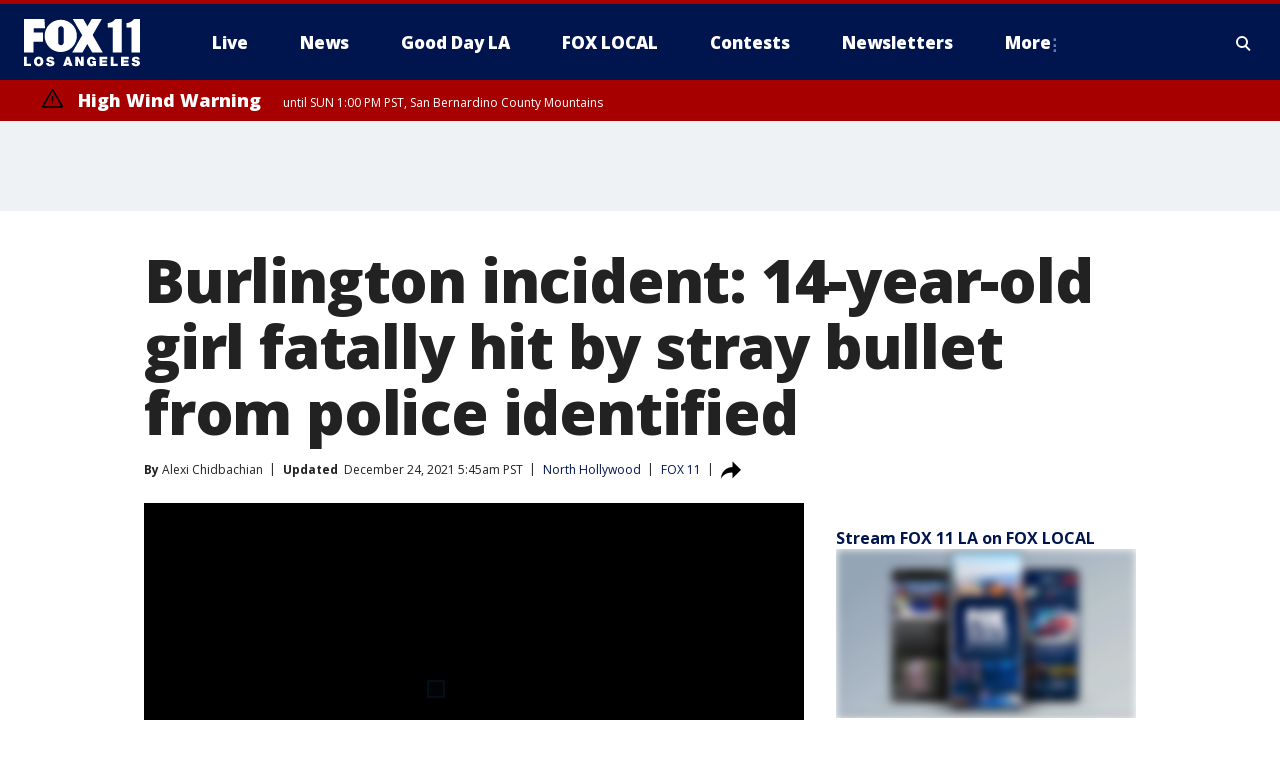

--- FILE ---
content_type: text/html; charset=utf-8
request_url: https://www.foxla.com/news/burlington-incident-14-year-old-girl-fatally-hit-by-stray-bullet-from-police-identified
body_size: 32107
content:
<!doctype html>
<html data-n-head-ssr lang="en" data-n-head="lang">
  <head>
    <!-- Google Tag Manager -->
    <script>
    function loadGTMIfNotLocalOrPreview() {
      const host = window.location.host.toLowerCase();
      const excludedHosts = ["local", "preview", "stage-preview"];
      if (!excludedHosts.some(excludedHost => host.startsWith(excludedHost))) {
        (function(w,d,s,l,i){w[l]=w[l]||[];w[l].push({'gtm.start':
        new Date().getTime(),event:'gtm.js'});var f=d.getElementsByTagName(s)[0],
        j=d.createElement(s),dl=l!='dataLayer'?'&l='+l:'';j.async=true;j.src=
        'https://www.googletagmanager.com/gtm.js?id='+i+dl;f.parentNode.insertBefore(j,f);
        })(window,document,'script','dataLayer','GTM-TMF4BDJ');
      }
    }
    loadGTMIfNotLocalOrPreview();
    </script>
    <!-- End Google Tag Manager -->
    <title data-n-head="true">Burlington incident: 14-year-old girl fatally hit by stray bullet from police identified | FOX 11 Los Angeles</title><meta data-n-head="true" http-equiv="X-UA-Compatible" content="IE=edge,chrome=1"><meta data-n-head="true" name="viewport" content="width=device-width, minimum-scale=1.0, initial-scale=1.0"><meta data-n-head="true" charset="UTF-8"><meta data-n-head="true" name="format-detection" content="telephone=no"><meta data-n-head="true" name="msapplication-square70x70logo" content="//static.foxtv.com/static/orion/img/kttv/favicons/mstile-70x70.png"><meta data-n-head="true" name="msapplication-square150x150logo" content="//static.foxtv.com/static/orion/img/kttv/favicons/mstile-150x150.png"><meta data-n-head="true" name="msapplication-wide310x150logo" content="//static.foxtv.com/static/orion/img/kttv/favicons/mstile-310x150.png"><meta data-n-head="true" name="msapplication-square310x310logo" content="//static.foxtv.com/static/orion/img/kttv/favicons/mstile-310x310.png"><meta data-n-head="true" data-hid="description" name="description" content="14-year-old Valentina Orellana Peralta was trying on clothes with her mother at the Burlington Coat Factory in North Hollywood on Thursday afternoon when she was struck and killed by a stray bullet shot by police at an assault suspect."><meta data-n-head="true" data-hid="fb:app_id" property="fb:app_id" content="910722569037921"><meta data-n-head="true" data-hid="prism.stationId" name="prism.stationId" content="KTTV_FOX11"><meta data-n-head="true" data-hid="prism.stationCallSign" name="prism.stationCallSign" content="kttv"><meta data-n-head="true" data-hid="prism.channel" name="prism.channel" content="fts"><meta data-n-head="true" data-hid="prism.section" name="prism.section" content="news"><meta data-n-head="true" data-hid="prism.subsection1" name="prism.subsection1" content=""><meta data-n-head="true" data-hid="prism.subsection2" name="prism.subsection2" content=""><meta data-n-head="true" data-hid="prism.subsection3" name="prism.subsection3" content=""><meta data-n-head="true" data-hid="prism.subsection4" name="prism.subsection4" content=""><meta data-n-head="true" data-hid="prism.aggregationType" name="prism.aggregationType" content="subsection"><meta data-n-head="true" data-hid="prism.genre" name="prism.genre" content=""><meta data-n-head="true" data-hid="pagetype" name="pagetype" content="article" scheme="dcterms.DCMIType"><meta data-n-head="true" data-hid="strikepagetype" name="strikepagetype" content="article" scheme="dcterms.DCMIType"><meta data-n-head="true" data-hid="content-creator" name="content-creator" content="tiger"><meta data-n-head="true" data-hid="dc.creator" name="dc.creator" scheme="dcterms.creator" content=""><meta data-n-head="true" data-hid="dc.title" name="dc.title" content="Burlington incident: 14-year-old girl fatally hit by stray bullet from police identified" lang="en"><meta data-n-head="true" data-hid="dc.subject" name="dc.subject" content=""><meta data-n-head="true" data-hid="dcterms.abstract" name="dcterms.abstract" content="14-year-old Valentina Orellana Peralta was trying on clothes with her mother at the Burlington Coat Factory in North Hollywood on Thursday afternoon when she was struck and killed by a stray bullet shot by police at an assault suspect."><meta data-n-head="true" data-hid="dc.type" name="dc.type" scheme="dcterms.DCMIType" content="Text.Article"><meta data-n-head="true" data-hid="dc.description" name="dc.description" content="14-year-old Valentina Orellana Peralta was trying on clothes with her mother at the Burlington Coat Factory in North Hollywood on Thursday afternoon when she was struck and killed by a stray bullet shot by police at an assault suspect."><meta data-n-head="true" data-hid="dc.language" name="dc.language" scheme="dcterms.RFC4646" content="en-US"><meta data-n-head="true" data-hid="dc.publisher" name="dc.publisher" content="FOX 11 Los Angeles"><meta data-n-head="true" data-hid="dc.format" name="dc.format" scheme="dcterms.URI" content="text/html"><meta data-n-head="true" data-hid="dc.identifier" name="dc.identifier" scheme="dcterms.URI" content="urn:uri:base64:d2114191-c023-5af0-86c8-acf2be2504ef"><meta data-n-head="true" data-hid="dc.source" name="dc.source" content="FOX 11"><meta data-n-head="true" data-hid="dc.date" name="dc.date" content="2021-12-23"><meta data-n-head="true" data-hid="dcterms.created" name="dcterms.created" scheme="dcterms.ISO8601" content="2021-12-23T12:07:50-08:00"><meta data-n-head="true" data-hid="dcterms.modified" name="dcterms.modified" scheme="dcterms.ISO8601" content="2021-12-24T17:39:12-08:00"><meta data-n-head="true" data-hid="og:title" property="og:title" content="Burlington incident: 14-year-old girl fatally hit by stray bullet from police identified"><meta data-n-head="true" data-hid="og:description" property="og:description" content="14-year-old Valentina Orellana Peralta was trying on clothes with her mother at the Burlington Coat Factory in North Hollywood on Thursday afternoon when she was struck and killed by a stray bullet shot by police at an assault suspect."><meta data-n-head="true" data-hid="og:type" property="og:type" content="article"><meta data-n-head="true" data-hid="og:image" property="og:image" content="https://images.foxtv.com/static.foxla.com/www.foxla.com/content/uploads/2021/12/1200/630/snapshot-2021-12-23T123519.458.jpg?ve=1&amp;tl=1"><meta data-n-head="true" data-hid="og:image:width" property="og:image:width" content="1280"><meta data-n-head="true" data-hid="og:image:height" property="og:image:height" content="720"><meta data-n-head="true" data-hid="og:url" property="og:url" content="https://www.foxla.com/news/burlington-incident-14-year-old-girl-fatally-hit-by-stray-bullet-from-police-identified"><meta data-n-head="true" data-hid="og:site_name" property="og:site_name" content="FOX 11 Los Angeles"><meta data-n-head="true" data-hid="og:locale" property="og:locale" content="en_US"><meta data-n-head="true" data-hid="robots" name="robots" content="index, follow, max-image-preview:large, max-video-preview:-1"><meta data-n-head="true" data-hid="fox.app_version" name="fox.app_version" content="v77"><meta data-n-head="true" data-hid="fox.fix_version" name="fox.fix_version" content="10.2.0"><meta data-n-head="true" data-hid="fox.app_build" name="fox.app_build" content="no build version"><meta data-n-head="true" name="twitter:card" content="summary_large_image"><meta data-n-head="true" name="twitter:site" content="@foxla"><meta data-n-head="true" name="twitter:site:id" content="@foxla"><meta data-n-head="true" name="twitter:title" content="Burlington incident: 14-year-old girl fatally hit by stray bullet from police identified"><meta data-n-head="true" name="twitter:description" content="14-year-old Valentina Orellana Peralta was trying on clothes with her mother at the Burlington Coat Factory in North Hollywood on Thursday afternoon when she was struck and killed by a stray bullet shot by police at an assault suspect."><meta data-n-head="true" name="twitter:image" content="https://images.foxtv.com/static.foxla.com/www.foxla.com/content/uploads/2021/12/1280/720/snapshot-2021-12-23T123519.458.jpg?ve=1&amp;tl=1"><meta data-n-head="true" name="twitter:url" content="https://www.foxla.com/news/burlington-incident-14-year-old-girl-fatally-hit-by-stray-bullet-from-police-identified"><meta data-n-head="true" name="twitter:creator" content="@foxla"><meta data-n-head="true" name="twitter:creator:id" content="@foxla"><meta data-n-head="true" name="fox.name" content="Post Landing"><meta data-n-head="true" name="fox.category" content="news"><meta data-n-head="true" name="fox.page_content_category" content="news"><meta data-n-head="true" name="fox.page_name" content="kttv:web:post:article:Burlington incident: 14-year-old girl fatally hit by stray bullet from police identified | FOX 11 Los Angeles"><meta data-n-head="true" name="fox.page_content_level_1" content="kttv:web:post"><meta data-n-head="true" name="fox.page_content_level_2" content="kttv:web:post:article"><meta data-n-head="true" name="fox.page_content_level_3" content="kttv:web:post:article:Burlington incident: 14-year-old girl fatally hit by stray bullet from police identified | FOX 11 Los Angeles"><meta data-n-head="true" name="fox.page_content_level_4" content="kttv:web:post:article:Burlington incident: 14-year-old girl fatally hit by stray bullet from police identified | FOX 11 Los Angeles"><meta data-n-head="true" name="fox.page_type" content="post-article"><meta data-n-head="true" name="fox.page_content_distributor" content="owned"><meta data-n-head="true" name="fox.page_content_type_of_story" content="Digital Original"><meta data-n-head="true" name="fox.author" content=""><meta data-n-head="true" name="fox.page_content_author" content=""><meta data-n-head="true" name="fox.page_content_author_secondary" content="Alexi Chidbachian"><meta data-n-head="true" name="fox.page_content_version" content="12.2.0"><meta data-n-head="true" name="fox.publisher" content="FOX 11"><meta data-n-head="true" name="fox.page_content_id" content="d2114191-c023-5af0-86c8-acf2be2504ef"><meta data-n-head="true" name="fox.page_content_station_originator" content="kttv"><meta data-n-head="true" name="fox.url" content="https://www.foxla.com/news/burlington-incident-14-year-old-girl-fatally-hit-by-stray-bullet-from-police-identified"><meta data-n-head="true" name="fox.page_canonical_url" content="https://www.foxla.com/news/burlington-incident-14-year-old-girl-fatally-hit-by-stray-bullet-from-police-identified"><meta data-n-head="true" name="smartbanner:enabled-platforms" content="none"><meta data-n-head="true" property="fb:app_id" content="910722569037921"><meta data-n-head="true" property="article:opinion" content="false"><meta data-n-head="true" name="keywords" content="Us,Ca,Los Angeles County,La Los Angeles County,North Hollywood,News,Crime Publicsafety,Series,Instastories"><meta data-n-head="true" name="classification" content="/FTS/Us/Ca/Los Angeles County/La Los Angeles County/North Hollywood,/FTS/News,/FTS/Crime Publicsafety,/FTS/Series/Instastories"><meta data-n-head="true" name="classification-isa" content="north-hollywood,news,crime-publicsafety,instastories"><meta data-n-head="true" name="fox.page_content_tags" content="/FTS/Us/Ca/Los Angeles County/La Los Angeles County/North Hollywood,/FTS/News,/FTS/Crime Publicsafety,/FTS/Series/Instastories"><link data-n-head="true" rel="preconnect" href="https://prod.player.fox.digitalvideoplatform.com" crossorigin="anonymous"><link data-n-head="true" rel="dns-prefetch" href="https://prod.player.fox.digitalvideoplatform.com"><link data-n-head="true" rel="stylesheet" href="https://statics.foxsports.com/static/orion/style/css/scorestrip-external.css"><link data-n-head="true" rel="icon" type="image/x-icon" href="/favicons/kttv/favicon.ico"><link data-n-head="true" rel="stylesheet" href="https://fonts.googleapis.com/css?family=Open+Sans:300,400,400i,600,600i,700,700i,800,800i&amp;display=swap"><link data-n-head="true" rel="stylesheet" href="https://fonts.googleapis.com/css2?family=Rubik:wght@700&amp;display=swap"><link data-n-head="true" rel="schema.dcterms" href="//purl.org/dc/terms/"><link data-n-head="true" rel="schema.prism" href="//prismstandard.org/namespaces/basic/2.1/"><link data-n-head="true" rel="schema.iptc" href="//iptc.org/std/nar/2006-10-01/"><link data-n-head="true" rel="shortcut icon" href="//static.foxtv.com/static/orion/img/kttv/favicons/favicon.ico" type="image/x-icon"><link data-n-head="true" rel="apple-touch-icon" sizes="57x57" href="//static.foxtv.com/static/orion/img/kttv/favicons/apple-touch-icon-57x57.png"><link data-n-head="true" rel="apple-touch-icon" sizes="60x60" href="//static.foxtv.com/static/orion/img/kttv/favicons/apple-touch-icon-60x60.png"><link data-n-head="true" rel="apple-touch-icon" sizes="72x72" href="//static.foxtv.com/static/orion/img/kttv/favicons/apple-touch-icon-72x72.png"><link data-n-head="true" rel="apple-touch-icon" sizes="76x76" href="//static.foxtv.com/static/orion/img/kttv/favicons/apple-touch-icon-76x76.png"><link data-n-head="true" rel="apple-touch-icon" sizes="114x114" href="//static.foxtv.com/static/orion/img/kttv/favicons/apple-touch-icon-114x114.png"><link data-n-head="true" rel="apple-touch-icon" sizes="120x120" href="//static.foxtv.com/static/orion/img/kttv/favicons/apple-touch-icon-120x120.png"><link data-n-head="true" rel="apple-touch-icon" sizes="144x144" href="//static.foxtv.com/static/orion/img/kttv/favicons/apple-touch-icon-144x144.png"><link data-n-head="true" rel="apple-touch-icon" sizes="152x152" href="//static.foxtv.com/static/orion/img/kttv/favicons/apple-touch-icon-152x152.png"><link data-n-head="true" rel="apple-touch-icon" sizes="180x180" href="//static.foxtv.com/static/orion/img/kttv/favicons/apple-touch-icon-180x180.png"><link data-n-head="true" rel="icon" type="image/png" href="//static.foxtv.com/static/orion/img/kttv/favicons/favicon-16x16.png" sizes="16x16"><link data-n-head="true" rel="icon" type="image/png" href="//static.foxtv.com/static/orion/img/kttv/favicons/favicon-32x32.png" sizes="32x32"><link data-n-head="true" rel="icon" type="image/png" href="//static.foxtv.com/static/orion/img/kttv/favicons/favicon-96x96.png" sizes="96x96"><link data-n-head="true" rel="icon" type="image/png" href="//static.foxtv.com/static/orion/img/kttv/favicons/android-chrome-192x192.png" sizes="192x192"><link data-n-head="true" href="https://fonts.gstatic.com" rel="preconnect" crossorigin="true"><link data-n-head="true" href="https://fonts.googleapis.com" rel="preconnect" crossorigin="true"><link data-n-head="true" rel="stylesheet" href="https://fonts.googleapis.com/css?family=Source+Sans+Pro:200,300,400,600,400italic,700,700italic,300,300italic,600italic/"><link data-n-head="true" rel="preconnect" href="https://cdn.segment.com/"><link data-n-head="true" rel="preconnect" href="https://widgets.media.weather.com/"><link data-n-head="true" rel="preconnect" href="https://elections.ap.org/"><link data-n-head="true" rel="preconnect" href="https://www.google-analytics.com/"><link data-n-head="true" rel="preconnect" href="http://static.chartbeat.com/"><link data-n-head="true" rel="preconnect" href="https://sb.scorecardresearch.com/"><link data-n-head="true" rel="preconnect" href="http://www.googletagmanager.com/"><link data-n-head="true" rel="preconnect" href="https://cdn.optimizely.com/"><link data-n-head="true" rel="preconnect" href="https://cdn.segment.com/"><link data-n-head="true" rel="preconnect" href="https://connect.facebook.net/"><link data-n-head="true" rel="preconnect" href="https://prod.player.fox.digitalvideoplatform.com/"><link data-n-head="true" rel="preload" as="script" href="https://prod.player.fox.digitalvideoplatform.com/wpf/v3/3.2.59/wpf_player.js"><link data-n-head="true" rel="prefetch" as="script" href="https://prod.player.fox.digitalvideoplatform.com/wpf/v3/3.2.59/lib/wpf_bitmovin_yospace_player.js"><link data-n-head="true" rel="prefetch" as="script" href="https://prod.player.fox.digitalvideoplatform.com/wpf/v3/3.2.59/lib/wpf_conviva_reporter.js"><link data-n-head="true" rel="prefetch" as="script" href="https://prod.player.fox.digitalvideoplatform.com/wpf/v3/3.2.59/lib/wpf_mux_reporter.js"><link data-n-head="true" rel="prefetch" as="script" href="https://prod.player.fox.digitalvideoplatform.com/wpf/v3/3.2.59/lib/wpf_adobeheartbeat_reporter.js"><link data-n-head="true" rel="prefetch" as="script" href="https://prod.player.fox.digitalvideoplatform.com/wpf/v3/3.2.59/lib/wpf_comscore_reporter.js"><link data-n-head="true" rel="prefetch" as="script" href="https://prod.player.fox.digitalvideoplatform.com/wpf/v3/3.2.59/lib/wpf_controls.js"><link data-n-head="true" rel="canonical" href="https://www.foxla.com/news/burlington-incident-14-year-old-girl-fatally-hit-by-stray-bullet-from-police-identified"><link data-n-head="true" rel="alternate" type="application/rss+xml" title="News" href="https://www.foxla.com/rss.xml?category=news"><link data-n-head="true" rel="alternate" type="application/rss+xml" title="North Hollywood" href="https://www.foxla.com/rss.xml?tag=north-hollywood"><link data-n-head="true" rel="shorturl" href=""><link data-n-head="true" rel="image_src" href="https://images.foxtv.com/static.foxla.com/www.foxla.com/content/uploads/2021/12/1280/720/snapshot-2021-12-23T123519.458.jpg?ve=1&amp;tl=1"><link data-n-head="true" rel="amphtml" href="https://www.foxla.com/news/burlington-incident-14-year-old-girl-fatally-hit-by-stray-bullet-from-police-identified.amp"><link data-n-head="true" rel="preload" as="image" href="https://static-media.fox.com/fmcv3/prod/fts/A-683494/257o0deitcvnjfjz.jpg"><link data-n-head="true" rel="alternate" title="FOX 11 Los Angeles - News" type="application/rss+xml" href="https://www.foxla.com/rss/category/news"><link data-n-head="true" rel="alternate" title="FOX 11 Los Angeles - Local News" type="application/rss+xml" href="https://www.foxla.com/rss/category/local-news"><link data-n-head="true" rel="alternate" title="FOX 11 Los Angeles - Tag Us Ca" type="application/rss+xml" href="https://www.foxla.com/rss/tags/us,ca"><link data-n-head="true" rel="alternate" title="FOX 11 Los Angeles - National News" type="application/rss+xml" href="https://www.foxla.com/rss/category/national-news"><link data-n-head="true" rel="alternate" title="FOX 11 Los Angeles - Tag Entertainment" type="application/rss+xml" href="https://www.foxla.com/rss/tags/entertainment"><link data-n-head="true" rel="alternate" title="FOX 11 Los Angeles - Tag Consumer Recalls" type="application/rss+xml" href="https://www.foxla.com/rss/tags/consumer,recalls"><link data-n-head="true" rel="alternate" title="FOX 11 Los Angeles - Tag Politics" type="application/rss+xml" href="https://www.foxla.com/rss/tags/politics"><link data-n-head="true" rel="alternate" title="FOX 11 Los Angeles - Weather" type="application/rss+xml" href="https://www.foxla.com/rss/category/weather"><link data-n-head="true" rel="alternate" title="FOX 11 Los Angeles - Traffic" type="application/rss+xml" href="https://www.foxla.com/rss/category/traffic"><link data-n-head="true" rel="alternate" title="FOX 11 Los Angeles - California Air Quality Map" type="application/rss+xml" href="https://www.foxla.com/rss/category/california-air-quality-map"><link data-n-head="true" rel="alternate" title="FOX 11 Los Angeles - Tag Weather Earthquakes" type="application/rss+xml" href="https://www.foxla.com/rss/tags/weather,earthquakes"><link data-n-head="true" rel="alternate" title="FOX 11 Los Angeles - Earthquake Preparedness" type="application/rss+xml" href="https://www.foxla.com/rss/category/earthquake-preparedness"><link data-n-head="true" rel="alternate" title="FOX 11 Los Angeles - Tag Weather Wildfires" type="application/rss+xml" href="https://www.foxla.com/rss/tags/weather,wildfires"><link data-n-head="true" rel="alternate" title="FOX 11 Los Angeles - Shows Good Day La" type="application/rss+xml" href="https://www.foxla.com/rss/category/shows,good-day-la"><link data-n-head="true" rel="alternate" title="FOX 11 Los Angeles - Tag Series Guests" type="application/rss+xml" href="https://www.foxla.com/rss/tags/series,guests"><link data-n-head="true" rel="alternate" title="FOX 11 Los Angeles - Seen On Tv Links" type="application/rss+xml" href="https://www.foxla.com/rss/category/seen-on-tv-links"><link data-n-head="true" rel="alternate" title="FOX 11 Los Angeles - Sports" type="application/rss+xml" href="https://www.foxla.com/rss/category/sports"><link data-n-head="true" rel="alternate" title="FOX 11 Los Angeles - Tag Sports Nfl Rams" type="application/rss+xml" href="https://www.foxla.com/rss/tags/sports,nfl,rams"><link data-n-head="true" rel="alternate" title="FOX 11 Los Angeles - Tag Sports Nfl Chargers" type="application/rss+xml" href="https://www.foxla.com/rss/tags/sports,nfl,chargers"><link data-n-head="true" rel="alternate" title="FOX 11 Los Angeles - Tag Sports Nba Lakers" type="application/rss+xml" href="https://www.foxla.com/rss/tags/sports,nba,lakers"><link data-n-head="true" rel="alternate" title="FOX 11 Los Angeles - Tag Sports Nba Clippers" type="application/rss+xml" href="https://www.foxla.com/rss/tags/sports,nba,clippers"><link data-n-head="true" rel="alternate" title="FOX 11 Los Angeles - Tag Sports Mlb Dodgers" type="application/rss+xml" href="https://www.foxla.com/rss/tags/sports,mlb,dodgers"><link data-n-head="true" rel="alternate" title="FOX 11 Los Angeles - Tag Sports Mlb Angels" type="application/rss+xml" href="https://www.foxla.com/rss/tags/sports,mlb,angels"><link data-n-head="true" rel="alternate" title="FOX 11 Los Angeles - Tag Sports Xfl Wildcats" type="application/rss+xml" href="https://www.foxla.com/rss/tags/sports,xfl,wildcats"><link data-n-head="true" rel="alternate" title="FOX 11 Los Angeles - Tag Sports Nhl Kings" type="application/rss+xml" href="https://www.foxla.com/rss/tags/sports,nhl,kings"><link data-n-head="true" rel="alternate" title="FOX 11 Los Angeles - Tag Sports Nhl Ducks" type="application/rss+xml" href="https://www.foxla.com/rss/tags/sports,nhl,ducks"><link data-n-head="true" rel="alternate" title="FOX 11 Los Angeles - Tag Sports Mls Lafc" type="application/rss+xml" href="https://www.foxla.com/rss/tags/sports,mls,lafc"><link data-n-head="true" rel="alternate" title="FOX 11 Los Angeles - Tag Sports Mls Acfc" type="application/rss+xml" href="https://www.foxla.com/rss/tags/sports,mls,acfc"><link data-n-head="true" rel="alternate" title="FOX 11 Los Angeles - Tag Sports Mls Galaxy" type="application/rss+xml" href="https://www.foxla.com/rss/tags/sports,mls,galaxy"><link data-n-head="true" rel="alternate" title="FOX 11 Los Angeles - Tag Sports Wnba Sparks" type="application/rss+xml" href="https://www.foxla.com/rss/tags/sports,wnba,sparks"><link data-n-head="true" rel="alternate" title="FOX 11 Los Angeles - " type="application/rss+xml" href="https://www.foxla.com/rss/category/"><link data-n-head="true" rel="alternate" title="FOX 11 Los Angeles - Shows The Issue Is" type="application/rss+xml" href="https://www.foxla.com/rss/category/shows,the-issue-is"><link data-n-head="true" rel="alternate" title="FOX 11 Los Angeles - Shows In Depth" type="application/rss+xml" href="https://www.foxla.com/rss/category/shows,in-depth"><link data-n-head="true" rel="alternate" title="FOX 11 Los Angeles - Tag Series Wednesdays Child" type="application/rss+xml" href="https://www.foxla.com/rss/tags/series,wednesdays-child"><link data-n-head="true" rel="alternate" title="FOX 11 Los Angeles - Tag Series True Crime" type="application/rss+xml" href="https://www.foxla.com/rss/tags/series,true-crime"><link data-n-head="true" rel="alternate" title="FOX 11 Los Angeles - Tag Series Community Champions" type="application/rss+xml" href="https://www.foxla.com/rss/tags/series,community-champions"><link data-n-head="true" rel="alternate" title="FOX 11 Los Angeles - Shows When Magic Shocked The World" type="application/rss+xml" href="https://www.foxla.com/rss/category/shows,when-magic-shocked-the-world"><link data-n-head="true" rel="alternate" title="FOX 11 Los Angeles - Tag Education Back To School" type="application/rss+xml" href="https://www.foxla.com/rss/tags/education,back-to-school"><link data-n-head="true" rel="alternate" title="FOX 11 Los Angeles - Tag Series Get Inspired" type="application/rss+xml" href="https://www.foxla.com/rss/tags/series,get-inspired"><link data-n-head="true" rel="alternate" title="FOX 11 Los Angeles - Shows Rising Up" type="application/rss+xml" href="https://www.foxla.com/rss/category/shows,rising-up"><link data-n-head="true" rel="alternate" title="FOX 11 Los Angeles - Tag Series Investigations" type="application/rss+xml" href="https://www.foxla.com/rss/tags/series,investigations"><link data-n-head="true" rel="alternate" title="FOX 11 Los Angeles - Tag Series Culture Conversations" type="application/rss+xml" href="https://www.foxla.com/rss/tags/series,culture-conversations"><link data-n-head="true" rel="alternate" title="FOX 11 Los Angeles - Tag People Kobe Bryant" type="application/rss+xml" href="https://www.foxla.com/rss/tags/people,kobe-bryant"><link data-n-head="true" rel="alternate" title="FOX 11 Los Angeles - Tag Series Kttv 70" type="application/rss+xml" href="https://www.foxla.com/rss/tags/series,kttv-70"><link data-n-head="true" rel="alternate" title="FOX 11 Los Angeles - About Us" type="application/rss+xml" href="https://www.foxla.com/rss/category/about-us"><link data-n-head="true" rel="alternate" title="FOX 11 Los Angeles - Fox Local" type="application/rss+xml" href="https://www.foxla.com/rss/category/fox-local"><link data-n-head="true" rel="alternate" title="FOX 11 Los Angeles - Apps" type="application/rss+xml" href="https://www.foxla.com/rss/category/apps"><link data-n-head="true" rel="alternate" title="FOX 11 Los Angeles - Podcasts" type="application/rss+xml" href="https://www.foxla.com/rss/category/podcasts"><link data-n-head="true" rel="alternate" title="FOX 11 Los Angeles - Email" type="application/rss+xml" href="https://www.foxla.com/rss/category/email"><link data-n-head="true" rel="alternate" title="FOX 11 Los Angeles - Tag Politics Ca Politics" type="application/rss+xml" href="https://www.foxla.com/rss/tags/politics,ca-politics"><link data-n-head="true" rel="alternate" title="FOX 11 Los Angeles - Tag People Donald J Trump" type="application/rss+xml" href="https://www.foxla.com/rss/tags/people,donald-j-trump"><link data-n-head="true" rel="alternate" title="FOX 11 Los Angeles - Tag People Joe Biden" type="application/rss+xml" href="https://www.foxla.com/rss/tags/people,joe-biden"><link data-n-head="true" rel="alternate" title="FOX 11 Los Angeles - Tag People Gavin Newsom" type="application/rss+xml" href="https://www.foxla.com/rss/tags/people,gavin-newsom"><link data-n-head="true" rel="alternate" title="FOX 11 Los Angeles - Tag People Kamala Harris" type="application/rss+xml" href="https://www.foxla.com/rss/tags/people,kamala-harris"><link data-n-head="true" rel="alternate" title="FOX 11 Los Angeles - Money" type="application/rss+xml" href="https://www.foxla.com/rss/category/money"><link data-n-head="true" rel="alternate" title="FOX 11 Los Angeles - Tag Money Us Economy" type="application/rss+xml" href="https://www.foxla.com/rss/tags/money,us-economy"><link data-n-head="true" rel="alternate" title="FOX 11 Los Angeles - Tag Business Small Business" type="application/rss+xml" href="https://www.foxla.com/rss/tags/business,small-business"><link data-n-head="true" rel="alternate" title="FOX 11 Los Angeles - Tag Business Personal Finance" type="application/rss+xml" href="https://www.foxla.com/rss/tags/business,personal-finance"><link data-n-head="true" rel="alternate" title="FOX 11 Los Angeles - Contests" type="application/rss+xml" href="https://www.foxla.com/rss/category/contests"><link data-n-head="true" rel="alternate" title="FOX 11 Los Angeles - Team" type="application/rss+xml" href="https://www.foxla.com/rss/category/team"><link data-n-head="true" rel="alternate" title="FOX 11 Los Angeles - Whats On Fox" type="application/rss+xml" href="https://www.foxla.com/rss/category/whats-on-fox"><link data-n-head="true" rel="alternate" title="FOX 11 Los Angeles - Shows Fox Content" type="application/rss+xml" href="https://www.foxla.com/rss/category/shows,fox-content"><link data-n-head="true" rel="alternate" title="FOX 11 Los Angeles - Jobs" type="application/rss+xml" href="https://www.foxla.com/rss/category/jobs"><link data-n-head="true" rel="alternate" title="FOX 11 Los Angeles - Advertising" type="application/rss+xml" href="https://www.foxla.com/rss/category/advertising"><link data-n-head="true" rel="alternate" title="FOX 11 Los Angeles - Public File Inquiries" type="application/rss+xml" href="https://www.foxla.com/rss/category/public-file-inquiries"><link data-n-head="true" rel="alternate" title="FOX 11 Los Angeles - Psa" type="application/rss+xml" href="https://www.foxla.com/rss/category/psa"><link data-n-head="true" rel="alternate" title="FOX 11 Los Angeles - Atsc" type="application/rss+xml" href="https://www.foxla.com/rss/category/atsc"><link data-n-head="true" rel="alternate" title="FOX 11 Los Angeles - Fox 11 Plus" type="application/rss+xml" href="https://www.foxla.com/rss/category/fox-11-plus"><link data-n-head="true" rel="alternate" title="FOX 11 Los Angeles - Contact" type="application/rss+xml" href="https://www.foxla.com/rss/category/contact"><link data-n-head="true" rel="alternate" title="FOX 11 Los Angeles - Partnerships" type="application/rss+xml" href="https://www.foxla.com/rss/category/partnerships"><link data-n-head="true" rel="alternate" title="FOX 11 Los Angeles - Live" type="application/rss+xml" href="https://www.foxla.com/rss/category/live"><link data-n-head="true" rel="alternate" title="FOX 11 Los Angeles - Newsletter Signup" type="application/rss+xml" href="https://www.foxla.com/rss/category/newsletter-signup"><link data-n-head="true" rel="alternate" title="FOX 11 Los Angeles - Discover the latest breaking news." type="application/rss+xml" href="https://www.foxla.com/latest.xml"><link data-n-head="true" rel="stylesheet" href="//static.foxtv.com/static/orion/css/default/article.rs.css"><link data-n-head="true" rel="stylesheet" href="/css/print.css" media="print"><script data-n-head="true" type="text/javascript" data-hid="pal-script" src="//imasdk.googleapis.com/pal/sdkloader/pal.js"></script><script data-n-head="true" type="text/javascript" src="https://statics.foxsports.com/static/orion/scorestrip.js" async="false" defer="true"></script><script data-n-head="true" type="text/javascript">
        (function (h,o,u,n,d) {
          h=h[d]=h[d]||{q:[],onReady:function(c){h.q.push(c)}}
          d=o.createElement(u);d.async=1;d.src=n
          n=o.getElementsByTagName(u)[0];n.parentNode.insertBefore(d,n)
        })(window,document,'script','https://www.datadoghq-browser-agent.com/datadog-rum-v4.js','DD_RUM')
        DD_RUM.onReady(function() {
          DD_RUM.init({
            clientToken: 'pub6d08621e10189e2259b02648fb0f12e4',
            applicationId: 'f7e50afb-e642-42a0-9619-b32a46fc1075',
            site: 'datadoghq.com',
            service: 'www.foxla.com',
            env: 'prod',
            // Specify a version number to identify the deployed version of your application in Datadog
            version: '1.0.0',
            sampleRate: 20,
            sessionReplaySampleRate: 0,
            trackInteractions: true,
            trackResources: true,
            trackLongTasks: true,
            defaultPrivacyLevel: 'mask-user-input',
          });
          // DD_RUM.startSessionReplayRecording();
        })</script><script data-n-head="true" type="text/javascript" src="https://foxkit.fox.com/sdk/profile/v2.15.0/profile.js" async="false" defer="true"></script><script data-n-head="true" src="https://js.appboycdn.com/web-sdk/5.6/braze.min.js" async="true" defer="true"></script><script data-n-head="true" src="https://c.amazon-adsystem.com/aax2/apstag.js" async="true" defer="true"></script><script data-n-head="true" src="https://www.googletagmanager.com/gtag/js?id=UA-33119651-1" async="true"></script><script data-n-head="true" type="text/javascript">// 86acbd31cd7c09cf30acb66d2fbedc91daa48b86:1701192432.6735704
!function(n,r,e,t,c){var i,o="Promise"in n,u={then:function(){return u},catch:function(n){
return n(new Error("Airship SDK Error: Unsupported browser")),u}},s=o?new Promise((function(n,r){i=function(e,t){e?r(e):n(t)}})):u
;s._async_setup=function(n){if(o)try{i(null,n(c))}catch(n){i(n)}},n[t]=s;var a=r.createElement("script");a.src=e,a.async=!0,a.id="_uasdk",
a.rel=t,r.head.appendChild(a)}(window,document,'https://aswpsdkus.com/notify/v1/ua-sdk.min.js',
  'UA', {
    vapidPublicKey: 'BD8MynySp04rzioT2PhRP7Y1QR11V0q9iTiwkyI4nJjkMP_aHZqyAX0Vd8DzCH94zaf9PjAKdEiu-qkNYi1H_zo=',
    websitePushId: 'web.kttv.prod',
    appKey: 'VgbWgHV1QJaWURePu3yuTQ',
    token: 'MTpWZ2JXZ0hWMVFKYVdVUmVQdTN5dVRROjdCLWdvTm1CRTg3QnFBVGpoMk1yNkNMdGxnSnRabHRGZ0VuMzZuOVRSaE0'
  });
</script><script data-n-head="true" type="text/javascript">UA.then(sdk => {
        sdk.plugins.load('html-prompt', 'https://aswpsdkus.com/notify/v1/ua-html-prompt.min.js', {
          appearDelay: 5000,
          disappearDelay: 2000000000000000000000000,
          askAgainDelay: 0,
          stylesheet: './css/airship.css',
          auto: false,
          type: 'alert',
          position: 'top',
          i18n: {
            en: {
              title: 'Stay Informed',
              message: 'Receive alerts to the biggest stories worth your time',
              accept: 'Allow',
              deny: 'No Thanks'
            }
          },
          logo: '/favicons/kttv/favicon.ico'
        }).then(plugin => {
          const auditSession = () => {
            const airshipPageViews = parseInt(window.sessionStorage.getItem('currentAirShipPageViews'), 10)
            if (airshipPageViews > 1) {
              plugin.prompt();
              console.info('Airship: prompt called')
              clearInterval(auditInterval);
              window.sessionStorage.setItem('currentAirShipPageViews', 0)
            }
          }
          const auditInterval = setInterval(auditSession, 2000);
        })
      })</script><script data-n-head="true" src="/taboola/taboola.js" type="text/javascript" async="true" defer="true"></script><script data-n-head="true" src="https://scripts.webcontentassessor.com/scripts/e284719cd977b75b2a1ea9192cfe99c05a081baa8b275f97ccf45250b34786b2"></script><script data-n-head="true" src="//static.foxtv.com/static/orion/scripts/core/ag.core.js"></script><script data-n-head="true" src="//static.foxtv.com/static/isa/core.js"></script><script data-n-head="true" src="//static.foxtv.com/static/orion/scripts/station/default/loader.js"></script><script data-n-head="true" src="https://widgets.media.weather.com/wxwidget.loader.js?cid=996314550" defer=""></script><script data-n-head="true" src="https://prod.player.fox.digitalvideoplatform.com/wpf/v3/3.2.59/wpf_player.js" defer="" data-hid="fox-player-main-script"></script><script data-n-head="true" src="//static.foxtv.com/static/leap/loader.js"></script><script data-n-head="true" >(function () {
        var _sf_async_config = window._sf_async_config = (window._sf_async_config || {})
        _sf_async_config.uid = 65824
        _sf_async_config.domain = 'foxla.com'
        _sf_async_config.flickerControl = false
        _sf_async_config.useCanonical = true

        // Function to set ISA-dependent values with proper error handling
        function setISAValues() {
          if (window.FTS && window.FTS.ISA && window.FTS.ISA._meta) {
            try {
              _sf_async_config.sections = window.FTS.ISA._meta.section || ''
              _sf_async_config.authors = window.FTS.ISA._meta.fox['fox.page_content_author'] ||
                                       window.FTS.ISA._meta.fox['fox.page_content_author_secondary'] ||
                                       window.FTS.ISA._meta.raw.publisher || ''
            } catch (e) {
              console.warn('FTS.ISA values not available yet:', e)
              _sf_async_config.sections = ''
              _sf_async_config.authors = ''
            }
          } else {
            // Set default values if ISA is not available
            _sf_async_config.sections = ''
            _sf_async_config.authors = ''

            // Retry after a short delay if ISA is not loaded yet
            setTimeout(setISAValues, 100)
          }
        }

        // Set ISA values initially
        setISAValues()

        _sf_async_config.useCanonicalDomain = true
        function loadChartbeat() {
          var e = document.createElement('script');
            var n = document.getElementsByTagName('script')[0];
            e.type = 'text/javascript';
            e.async = true;
            e.src = '//static.chartbeat.com/js/chartbeat.js';
            n.parentNode.insertBefore(e, n);
        }
        loadChartbeat();
        })()</script><script data-n-head="true" src="//static.chartbeat.com/js/chartbeat_mab.js"></script><script data-n-head="true" src="//static.chartbeat.com/js/chartbeat.js"></script><script data-n-head="true" src="https://interactives.ap.org/election-results/assets/microsite/resizeClient.js" defer=""></script><script data-n-head="true" data-hid="strike-loader" src="https://strike.fox.com/static/fts/display/loader.js" type="text/javascript"></script><script data-n-head="true" >
          (function() {
              window.foxstrike = window.foxstrike || {};
              window.foxstrike.cmd = window.foxstrike.cmd || [];
          })()
        </script><script data-n-head="true" type="application/ld+json">{"@context":"http://schema.org","@type":"NewsArticle","mainEntityOfPage":"https://www.foxla.com/news/burlington-incident-14-year-old-girl-fatally-hit-by-stray-bullet-from-police-identified","headline":"Burlington incident: 14-year-old girl fatally hit by stray bullet from police identified","articleBody":"The state Attorney General&apos;s office is investigating a shooting by <a href=\"https://www.foxla.com/tag/organization/lapd\">Los Angeles police officers</a> that left two dead, including an <a href=\"https://www.foxla.com/tag/crime-publicsafety\">assault suspect</a> and an innocent 14-year-old girl who was struck by a stray bullet that passed through a dressing room wall at a Burlington Coat Factory in <a href=\"https://www.foxla.com/tag/us/ca/los-angeles-county/la-los-angeles-county/north-hollywood\">North Hollywood</a> Thursday afternoon.&#xA0;The victim was identified by the coroner&apos;s office Friday as 14-year-old Valentina Orellana Peralta.Police responded to the department store on Laurel Canyon Blvd. and Victory Blvd. around 11:45 a.m. after receiving calls of an assault with a deadly weapon. According to Stacey Spell with the <a href=\"https://www.foxla.com/tag/organization/lapd\">Los Angeles Police Department</a> Media Relations, while officers were en route to the store they received additional calls of shots fired.&#xA0;Employees and customers were sheltering in place. However, it is unclear if any shots were fired prior to officers arriving.&#xA0;When officers arrived on scene, they began searching the area for the suspect. They soon located the suspect who was in the process of assaulting another person, Spell told reporters. At that time an officer-involved shooting occurred and the suspect was killed on scene.&#xA0;A 14-year-old girl was found dead with a gunshot wound inside the store&apos;s dressing room, LAPD said. The dressing room was directly behind the suspect, according to the LAPD. &#xA0;At the time of the shooting, the girl was in the changing area with her mother. The LAPD believes the teen girl was hit by one of the rounds fired by an officer. It&#x2019;s believed the bullet passed through the wall of the dressing room.&quot;This chaotic incident resulting in the death of an innocent child is tragic and devastating for everyone involved. &#xA0;I am profoundly sorry for the loss of this young girl&#x2019;s life and I know there are no words that can relieve the unimaginable pain for the family,&quot; LAPD Chief Michel Moore stated.The other victim who was assaulted by the suspect was taken to the hospital; the extent of their injuries is unknown at this time.The LAPD Family Liaison is working closely with the Mayor&apos;s Crisis Response Team and Councilwoman Monica Rodriguez to provide assistance to the 14- year-old girl&apos;s family, a department official said.&#xA0;<i><strong>Get your top stories delivered daily! </strong></i><a href=\"https://www.foxla.com/email\"><i><strong>Sign up for FOX 11&#x2019;s Fast 5 newsletter</strong></i></a><i><strong>. And, get breaking news alerts in the FOX 11 News app. Download for </strong></i><a href=\"https://foxla.onelink.me/s6uV?pid=Web&amp;c=in_article&amp;af_web_dp=https%3A%2F%2Fwww.foxla.com%2Fapps\"><i><strong>iOS or Android</strong></i></a><i><strong>.</strong></i>The California Attorney General&#x2019;s Office will be investigating the officer-involved shooting and will independently review the case.Chief Moore said in a statement, &quot;My commitment is to conduct a thorough, complete and transparent investigation into the circumstances that led up to this tragedy and provide the family and public with as much information as possible.&quot;The police chief said that he directed the release of the critical incident video by Monday, December 27, which will include the 9-1-1 calls, radio transmissions, body-worn video and any CCTV and other evidence gathered at this preliminary stage.Burlington Coat Factory representatives released the following statement, &quot;At Burlington, our hearts are heavy as a result of the tragic incident that occurred today at our North Hollywood, CA store. Our top priority is always the safety and well-being of our customers and associates. This is an ongoing investigation, and we are supporting authorities.&quot;<strong>Tune in to FOX 11 Los Angeles for the latest Southern California news.</strong>","datePublished":"2021-12-23T12:07:50-08:00","dateModified":"2021-12-24T05:45:04-08:00","description":"14-year-old Valentina Orellana Peralta was trying on clothes with her mother at the Burlington Coat Factory in North Hollywood on Thursday afternoon when she was struck and killed by a stray bullet shot by police at an assault suspect.","author":{"@type":"Person","name":"FOX 11"},"publisher":{"@type":"NewsMediaOrganization","name":"FOX 11 Los Angeles","alternateName":"KTTV, FOX 11","url":"https://www.foxla.com/","sameAs":["https://www.facebook.com/fox11la/","https://twitter.com/FOXLA","https://www.instagram.com/foxla/","https://www.youtube.com/foxla","https://en.wikipedia.org/wiki/KTTV","https://www.wikidata.org/wiki/Q3077406","https://www.wikidata.org/wiki/Q3077406"],"foundingDate":"1949","logo":{"@type":"ImageObject","url":"https://static.foxtv.com/static/orion/img/kttv/favicons/favicon-96x96.png","width":"96","height":"96"},"contactPoint":[{"@type":"ContactPoint","telephone":"+1-310-584-2000","contactType":"news desk"}],"address":{"@type":"PostalAddress","addressLocality":"Los Angeles","addressRegion":"California","postalCode":"90025","streetAddress":"1999 S Bundy Drive","addressCountry":{"@type":"Country","name":"US"}}},"image":{"@type":"ImageObject","url":"https://static.foxla.com/www.foxla.com/content/uploads/2021/12/snapshot-2021-12-23T123519.458.jpg","width":"1280","height":"720"},"url":"https://www.foxla.com/news/burlington-incident-14-year-old-girl-fatally-hit-by-stray-bullet-from-police-identified","isAccessibleForFree":true,"keywords":"north-hollywood,crime-publicsafety,instastories"}</script><link rel="preload" href="/_wzln/535b65c721da54531e30.js" as="script"><link rel="preload" href="/_wzln/376f0263662b8ef9a7f8.js" as="script"><link rel="preload" href="/_wzln/6b27e2b92eb7e58c1613.js" as="script"><link rel="preload" href="/_wzln/079519706829b8e2cd31.js" as="script"><link rel="preload" href="/_wzln/d7ec92757b0e543116d2.js" as="script"><link rel="preload" href="/_wzln/abd3b094261b694c9013.js" as="script"><link rel="preload" href="/_wzln/c9e1829dbef2788319f5.js" as="script"><link rel="preload" href="/_wzln/2aff162d6d0f3b59db4e.js" as="script"><link rel="preload" href="/_wzln/60739105e3efd9eda13e.js" as="script"><style data-vue-ssr-id="3d723bd8:0 153764a8:0 4783c553:0 01f125af:0 7e965aea:0 fe2c1b5a:0 c789a71e:0 2151d74a:0 5fac22c6:0 4f269fee:0 c23b5e74:0 403377d7:0 3979e5e6:0 59bee381:0 0c57848c:0 29ba4a15:0 78666813:0 42dc6fe6:0 3c367053:0 4a3d6b7a:0 2261a2ff:0 5c0b7ab5:0 c061adc6:0">.v-select{position:relative;font-family:inherit}.v-select,.v-select *{box-sizing:border-box}@keyframes vSelectSpinner{0%{transform:rotate(0deg)}to{transform:rotate(1turn)}}.vs__fade-enter-active,.vs__fade-leave-active{pointer-events:none;transition:opacity .15s cubic-bezier(1,.5,.8,1)}.vs__fade-enter,.vs__fade-leave-to{opacity:0}.vs--disabled .vs__clear,.vs--disabled .vs__dropdown-toggle,.vs--disabled .vs__open-indicator,.vs--disabled .vs__search,.vs--disabled .vs__selected{cursor:not-allowed;background-color:#f8f8f8}.v-select[dir=rtl] .vs__actions{padding:0 3px 0 6px}.v-select[dir=rtl] .vs__clear{margin-left:6px;margin-right:0}.v-select[dir=rtl] .vs__deselect{margin-left:0;margin-right:2px}.v-select[dir=rtl] .vs__dropdown-menu{text-align:right}.vs__dropdown-toggle{-webkit-appearance:none;-moz-appearance:none;appearance:none;display:flex;padding:0 0 4px;background:none;border:1px solid rgba(60,60,60,.26);border-radius:4px;white-space:normal}.vs__selected-options{display:flex;flex-basis:100%;flex-grow:1;flex-wrap:wrap;padding:0 2px;position:relative}.vs__actions{display:flex;align-items:center;padding:4px 6px 0 3px}.vs--searchable .vs__dropdown-toggle{cursor:text}.vs--unsearchable .vs__dropdown-toggle{cursor:pointer}.vs--open .vs__dropdown-toggle{border-bottom-color:transparent;border-bottom-left-radius:0;border-bottom-right-radius:0}.vs__open-indicator{fill:rgba(60,60,60,.5);transform:scale(1);transition:transform .15s cubic-bezier(1,-.115,.975,.855);transition-timing-function:cubic-bezier(1,-.115,.975,.855)}.vs--open .vs__open-indicator{transform:rotate(180deg) scale(1)}.vs--loading .vs__open-indicator{opacity:0}.vs__clear{fill:rgba(60,60,60,.5);padding:0;border:0;background-color:transparent;cursor:pointer;margin-right:8px}.vs__dropdown-menu{display:block;box-sizing:border-box;position:absolute;top:calc(100% - 1px);left:0;z-index:1000;padding:5px 0;margin:0;width:100%;max-height:350px;min-width:160px;overflow-y:auto;box-shadow:0 3px 6px 0 rgba(0,0,0,.15);border:1px solid rgba(60,60,60,.26);border-top-style:none;border-radius:0 0 4px 4px;text-align:left;list-style:none;background:#fff}.vs__no-options{text-align:center}.vs__dropdown-option{line-height:1.42857143;display:block;padding:3px 20px;clear:both;color:#333;white-space:nowrap;cursor:pointer}.vs__dropdown-option--highlight{background:#5897fb;color:#fff}.vs__dropdown-option--deselect{background:#fb5858;color:#fff}.vs__dropdown-option--disabled{background:inherit;color:rgba(60,60,60,.5);cursor:inherit}.vs__selected{display:flex;align-items:center;background-color:#f0f0f0;border:1px solid rgba(60,60,60,.26);border-radius:4px;color:#333;line-height:1.4;margin:4px 2px 0;padding:0 .25em;z-index:0}.vs__deselect{display:inline-flex;-webkit-appearance:none;-moz-appearance:none;appearance:none;margin-left:4px;padding:0;border:0;cursor:pointer;background:none;fill:rgba(60,60,60,.5);text-shadow:0 1px 0 #fff}.vs--single .vs__selected{background-color:transparent;border-color:transparent}.vs--single.vs--loading .vs__selected,.vs--single.vs--open .vs__selected{position:absolute;opacity:.4}.vs--single.vs--searching .vs__selected{display:none}.vs__search::-webkit-search-cancel-button{display:none}.vs__search::-ms-clear,.vs__search::-webkit-search-decoration,.vs__search::-webkit-search-results-button,.vs__search::-webkit-search-results-decoration{display:none}.vs__search,.vs__search:focus{-webkit-appearance:none;-moz-appearance:none;appearance:none;line-height:1.4;font-size:1em;border:1px solid transparent;border-left:none;outline:none;margin:4px 0 0;padding:0 7px;background:none;box-shadow:none;width:0;max-width:100%;flex-grow:1;z-index:1}.vs__search::-moz-placeholder{color:inherit}.vs__search::placeholder{color:inherit}.vs--unsearchable .vs__search{opacity:1}.vs--unsearchable:not(.vs--disabled) .vs__search{cursor:pointer}.vs--single.vs--searching:not(.vs--open):not(.vs--loading) .vs__search{opacity:.2}.vs__spinner{align-self:center;opacity:0;font-size:5px;text-indent:-9999em;overflow:hidden;border:.9em solid hsla(0,0%,39.2%,.1);border-left-color:rgba(60,60,60,.45);transform:translateZ(0);animation:vSelectSpinner 1.1s linear infinite;transition:opacity .1s}.vs__spinner,.vs__spinner:after{border-radius:50%;width:5em;height:5em}.vs--loading .vs__spinner{opacity:1}
.fts-scorestrip-wrap{width:100%}.fts-scorestrip-wrap .fts-scorestrip-container{padding:0 16px;max-width:1280px;margin:0 auto}@media screen and (min-width:1024px){.fts-scorestrip-wrap .fts-scorestrip-container{padding:15px 24px}}
.fts-scorestrip-wrap[data-v-75d386ae]{width:100%}.fts-scorestrip-wrap .fts-scorestrip-container[data-v-75d386ae]{padding:0 16px;max-width:1280px;margin:0 auto}@media screen and (min-width:1024px){.fts-scorestrip-wrap .fts-scorestrip-container[data-v-75d386ae]{padding:15px 24px}}@media(min-width:768px)and (max-width:1280px){.main-content-new-layout[data-v-75d386ae]{padding:10px}}
#xd-channel-container[data-v-0130ae53]{margin:0 auto;max-width:1280px;height:1px}#xd-channel-fts-iframe[data-v-0130ae53]{position:relative;top:-85px;left:86.1%;width:100%;display:none}@media (min-width:768px) and (max-width:1163px){#xd-channel-fts-iframe[data-v-0130ae53]{left:84%}}@media (min-width:768px) and (max-width:1056px){#xd-channel-fts-iframe[data-v-0130ae53]{left:81%}}@media (min-width:768px) and (max-width:916px){#xd-channel-fts-iframe[data-v-0130ae53]{left:79%}}@media (min-width:769px) and (max-width:822px){#xd-channel-fts-iframe[data-v-0130ae53]{left:77%}}@media (min-width:400px) and (max-width:767px){#xd-channel-fts-iframe[data-v-0130ae53]{display:none!important}}.branding[data-v-0130ae53]{padding-top:0}@media (min-width:768px){.branding[data-v-0130ae53]{padding-top:10px}}
.title--hide[data-v-b8625060]{display:none}
#fox-id-logged-in[data-v-f7244ab2]{display:none}.button-reset[data-v-f7244ab2]{background:none;border:none;padding:0;cursor:pointer;outline:inherit}.watch-live[data-v-f7244ab2]{background-color:#a70000;border-radius:3px;margin-top:16px;margin-right:-10px;padding:8px 9px;max-height:31px}.watch-live>a[data-v-f7244ab2]{color:#fff;font-weight:900;font-size:12px}.small-btn-grp[data-v-f7244ab2]{display:flex}.sign-in[data-v-f7244ab2]{width:43px;height:17px;font-size:12px;font-weight:800;font-stretch:normal;font-style:normal;line-height:normal;letter-spacing:-.25px;color:#fff}.sign-in-mobile[data-v-f7244ab2]{margin:16px 12px 0 0}.sign-in-mobile[data-v-f7244ab2],.sign-in-tablet-and-up[data-v-f7244ab2]{background-color:#334f99;width:59px;height:31px;border-radius:3px}.sign-in-tablet-and-up[data-v-f7244ab2]{float:left;margin-right:16px;margin-top:24px}.sign-in-tablet-and-up[data-v-f7244ab2]:hover{background-color:#667bb3}.avatar-desktop[data-v-f7244ab2]{width:28px;height:28px;float:left;margin-right:16px;margin-top:24px}.avatar-mobile[data-v-f7244ab2]{width:33px;height:33px;margin:16px 12px 0 0}
.alert-storm .alert-text[data-v-6e1c7e98]{top:0}.alert-storm .alert-info a[data-v-6e1c7e98]{color:#fff}.alert-storm .alert-title[data-v-6e1c7e98]:before{display:inline-block;position:absolute;left:-18px;top:2px;height:15px;width:12px;background:url(//static.foxtv.com/static/orion/img/core/s/weather/warning.svg) no-repeat;background-size:contain}@media (min-width:768px){.alert-storm .alert-title[data-v-6e1c7e98]:before{left:0;top:0;height:24px;width:21px}}
.min-height-ad[data-v-2c3e8482]{min-height:0}.pre-content .min-height-ad[data-v-2c3e8482]{min-height:90px}@media only screen and (max-width:767px){.page-content .lsf-mobile[data-v-2c3e8482],.right-rail .lsf-mobile[data-v-2c3e8482],.sidebar-secondary .lsf-mobile[data-v-2c3e8482]{min-height:300px;min-width:250px}}@media only screen and (min-width:768px){.right-rail .lsf-ban[data-v-2c3e8482],.sidebar-secondary .lsf-ban[data-v-2c3e8482]{min-height:250px;min-width:300px}.post-content .lsf-lb[data-v-2c3e8482],.pre-content .lsf-lb[data-v-2c3e8482]{min-height:90px;min-width:728px}}
.tags[data-v-6c8e215c]{flex-wrap:wrap;color:#979797;font-weight:400;line-height:normal}.tags[data-v-6c8e215c],.tags-tag[data-v-6c8e215c]{display:flex;font-family:Open Sans;font-size:18px;font-style:normal}.tags-tag[data-v-6c8e215c]{color:#041431;background-color:#e6e9f3;min-height:40px;align-items:center;justify-content:center;border-radius:10px;margin:10px 10px 10px 0;padding:10px 15px;grid-gap:10px;gap:10px;color:#036;font-weight:700;line-height:23px}.tags-tag[data-v-6c8e215c]:last-of-type{margin-right:0}.headlines-related.center[data-v-6c8e215c]{margin-bottom:0}#taboola-mid-article-thumbnails[data-v-6c8e215c]{padding:28px 100px}@media screen and (max-width:767px){#taboola-mid-article-thumbnails[data-v-6c8e215c]{padding:0}}
.no-separator[data-v-08416276]{padding-left:0}.no-separator[data-v-08416276]:before{content:""}
.outside[data-v-6d0ce7d9]{width:100vw;height:100vh;position:fixed;top:0;left:0}
.social-icons[data-v-10e60834]{background:#fff;box-shadow:0 0 20px rgba(0,0,0,.15);border-radius:5px}.social-icons a[data-v-10e60834]{overflow:visible}
.video-wrapper[data-v-4292be72]{position:relative;width:100%;padding-bottom:56.25%;height:0;overflow:hidden;display:flex;flex-direction:column}.video-wrapper .sr-only[data-v-4292be72]{position:absolute;width:1px;height:1px;padding:0;margin:-1px;overflow:hidden;clip:rect(0,0,0,0);white-space:nowrap;border:0}.video-wrapper iframe[data-v-4292be72]{position:absolute;top:0;left:0;width:100%;height:100%;border:0}
.ui-buffering-overlay-indicator[data-v-7f269eba]{animation:ui-fancy-data-v-7f269eba 2s ease-in infinite;background:url("data:image/svg+xml;charset=utf-8,%3Csvg xmlns='http://www.w3.org/2000/svg' viewBox='0 0 32 32'%3E%3Cstyle%3E.st1{fill-rule:evenodd;clip-rule:evenodd;fill:%231fabe2}%3C/style%3E%3Cpath class='st1' d='M8 8h16v16H8z' opacity='.302'/%3E%3Cpath class='st1' d='M23 7H9c-1.1 0-2 .9-2 2v14c0 1.1.9 2 2 2h14c1.1 0 2-.9 2-2V9c0-1.1-.9-2-2-2zm0 16H9V9h14v14z'/%3E%3C/svg%3E") no-repeat 50%;background-size:contain;display:inline-block;height:2em;margin:.2em;width:2em}.ui-buffering-overlay-indicator[data-v-7f269eba]:first-child{animation-delay:0s}.ui-buffering-overlay-indicator[data-v-7f269eba]:nth-child(2){animation-delay:.2s}.ui-buffering-overlay-indicator[data-v-7f269eba]:nth-child(3){animation-delay:.4s}@keyframes ui-fancy-data-v-7f269eba{0%{opacity:0;transform:scale(1)}20%{opacity:1}30%{opacity:1}50%{opacity:0;transform:scale(2)}to{opacity:0;transform:scale(3)}}.vod-loading-player-container[data-v-7f269eba]{position:absolute;top:0;left:0;width:100%;height:100%;background:#000;z-index:10}.buffering-group[data-v-7f269eba],.vod-loading-player-container[data-v-7f269eba]{display:flex;align-items:center;justify-content:center}.vod-player-container[data-v-7f269eba]{position:relative;width:100%;padding-bottom:56.25%;background-color:#000;overflow:hidden}.player-instance[data-v-7f269eba],div[id^=player-][data-v-7f269eba]{position:absolute;top:0;left:0;width:100%;height:100%;display:block}
.tweet-embed[data-v-86ff0ac0]{display:flex;justify-content:center;margin-bottom:30px}
.livestream-player-container[data-v-9c0f4dce]{position:relative;width:100%;padding-bottom:56.25%;background-color:#000;overflow:hidden}.player-instance[data-v-9c0f4dce],div[id^=player-][data-v-9c0f4dce]{position:absolute;top:0;left:0;width:100%;height:100%;display:block;z-index:10}.livestream-poster-overlay[data-v-9c0f4dce]{position:absolute;top:0;left:0;width:100%;height:100%;background-color:#000;z-index:2;display:flex;align-items:center;justify-content:center}.livestream-poster-image[data-v-9c0f4dce]{width:100%;height:100%;-o-object-fit:cover;object-fit:cover;display:block}.livestream-placeholder[data-v-9c0f4dce]{overflow:hidden}.livestream-placeholder[data-v-9c0f4dce],.stream-error-overlay[data-v-9c0f4dce]{position:absolute;top:0;left:0;width:100%;height:100%;background-color:#000}.stream-error-overlay[data-v-9c0f4dce]{display:flex;align-items:center;justify-content:center;z-index:1000}.stream-error-message[data-v-9c0f4dce]{color:#8b0000;font-size:1.2rem;font-weight:700;text-align:center;padding:20px;margin:0}
.promo-container[data-v-9b918506]{padding:0}@media (min-width:768px){.promo-container[data-v-9b918506]{padding:0 24px}}@media (min-width:1024px){.promo-container[data-v-9b918506]{padding:0 0 16px}}.promo-separator[data-v-9b918506]{margin-top:16px;border-bottom:8px solid #e6e9f3}.promo-image[data-v-9b918506]{max-width:300px;margin:0 auto;float:none}
.responsive-image__container[data-v-2c4f2ba8]{overflow:hidden}.responsive-image__lazy-container[data-v-2c4f2ba8]{background-size:cover;background-position:50%;filter:blur(4px)}.responsive-image__lazy-container.loaded[data-v-2c4f2ba8]{filter:blur(0);transition:filter .3s ease-out}.responsive-image__picture[data-v-2c4f2ba8]{position:absolute;top:0;left:0}.rounded[data-v-2c4f2ba8]{border-radius:50%}
.live-main .collection-trending[data-v-51644bd2]{padding-left:0;padding-right:0}@media only screen and (max-width:375px) and (orientation:portrait){.live-main .collection-trending[data-v-51644bd2]{padding-left:10px;padding-right:10px}}@media (min-width:769px) and (max-width:1023px){.live-main .collection-trending[data-v-51644bd2]{padding-left:24px;padding-right:24px}}@media (min-width:1024px) and (max-width:2499px){.live-main .collection-trending[data-v-51644bd2]{padding-left:0;padding-right:0}}
.collection .heading .title[data-v-74e027ca]{line-height:34px}
.view-more__button[data-v-5a8b2ab5]{color:#00144e;font-weight:700;float:right;border:1px solid #ccd3e6;padding:9px;border-radius:3px}
.social-icons-footer .yt a[data-v-469bc58a]:after{background-image:url(/social-media/yt-icon.svg)}.social-icons-footer .link a[data-v-469bc58a]:after,.social-icons-footer .yt a[data-v-469bc58a]:after{background-position:0 0;background-size:100% 100%;background-repeat:no-repeat;height:16px;width:16px}.social-icons-footer .link a[data-v-469bc58a]:after{background-image:url(/social-media/link-icon.svg)}
.site-banner .btn-wrap-host[data-v-bd70ad56]:before{font-size:16px!important;line-height:1.5!important}.site-banner .btn-wrap-saf[data-v-bd70ad56]:before{font-size:20px!important}.site-banner .btn-wrap-ff[data-v-bd70ad56]:before{font-size:19.5px!important}</style>
   </head>
  <body class="fb single single-article amp-geo-pending" data-n-head="class">
    <!-- Google Tag Manager (noscript) -->
    <noscript>
      <iframe src="https://www.googletagmanager.com/ns.html?id=GTM-TMF4BDJ" height="0" width="0" style="display:none;visibility:hidden"></iframe>
    </noscript>
    <!-- End Google Tag Manager (noscript) -->
    <amp-geo layout="nodisplay">
      <script type="application/json">
      {
        "ISOCountryGroups": {
          "eu": ["at", "be", "bg", "cy", "cz", "de", "dk", "ee", "es", "fi", "fr", "gb", "gr", "hr", "hu", "ie", "it", "lt", "lu", "lv", "mt", "nl", "pl", "pt", "ro", "se", "si", "sk"]
        }
      }
      </script>
    </amp-geo>
    <div data-server-rendered="true" id="__nuxt"><div id="__layout"><div id="wrapper" class="wrapper" data-v-75d386ae><header class="site-header nav-closed" data-v-0130ae53 data-v-75d386ae><!----> <div class="site-header-inner" data-v-b8625060 data-v-0130ae53><div class="branding" data-v-b8625060><a title="FOX 11 Los Angeles — Local News &amp; Weather" href="/" data-name="logo" class="logo global-nav-item" data-v-b8625060><img src="//static.foxtv.com/static/orion/img/core/s/logos/fts-los-angeles-a.svg" alt="FOX 11 Los Angeles" class="logo-full" data-v-b8625060> <img src="//static.foxtv.com/static/orion/img/core/s/logos/fts-los-angeles-b.svg" alt="FOX 11 Los Angeles" class="logo-mini" data-v-b8625060></a> <!----></div> <div class="nav-row" data-v-b8625060><div class="primary-nav tablet-desktop" data-v-b8625060><nav id="main-nav" data-v-b8625060><ul data-v-b8625060><li class="menu-live" data-v-b8625060><a href="/live" data-name="Live" class="global-nav-item" data-v-b8625060><span data-v-b8625060>Live</span></a></li><li class="menu-news" data-v-b8625060><a href="/news" data-name="News" class="global-nav-item" data-v-b8625060><span data-v-b8625060>News</span></a></li><li class="menu-good-day-la" data-v-b8625060><a href="/shows/good-day-la" data-name="Good Day LA" class="global-nav-item" data-v-b8625060><span data-v-b8625060>Good Day LA</span></a></li><li class="menu-fox-local" data-v-b8625060><a href="/fox-local" data-name="FOX LOCAL" class="global-nav-item" data-v-b8625060><span data-v-b8625060>FOX LOCAL</span></a></li><li class="menu-contests" data-v-b8625060><a href="/contests" data-name="Contests" class="global-nav-item" data-v-b8625060><span data-v-b8625060>Contests</span></a></li><li class="menu-newsletters" data-v-b8625060><a href="/newsletter-signup" data-name="Newsletters" class="global-nav-item" data-v-b8625060><span data-v-b8625060>Newsletters</span></a></li> <li class="menu-more" data-v-b8625060><a href="#" data-name="More" class="js-menu-toggle global-nav-item" data-v-b8625060>More</a></li></ul></nav></div> <div class="meta" data-v-b8625060><span data-v-f7244ab2 data-v-b8625060><!----> <!----> <!----> <button class="button-reset watch-live mobile" data-v-f7244ab2><a href="/live" data-name="Watch Live" class="global-nav-item" data-v-f7244ab2>Watch Live</a></button></span> <div class="search-toggle tablet-desktop" data-v-b8625060><a href="#" data-name="Search" class="js-focus-search global-nav-item" data-v-b8625060>Expand / Collapse search</a></div> <div class="menu mobile" data-v-b8625060><a href="#" data-name="Search" class="js-menu-toggle global-nav-item" data-v-b8625060>☰</a></div></div></div></div> <div class="expandable-nav" data-v-0130ae53><div class="inner" data-v-0130ae53><div class="search"><div class="search-wrap"><form autocomplete="off" action="/search" method="get"><fieldset><label for="search-site" class="label">Search site</label> <input id="search-site" type="text" placeholder="Search for keywords" name="q" onblur onfocus autocomplete="off" value="" class="resp_site_search"> <input type="hidden" name="ss" value="fb"> <input type="submit" value="Search" class="resp_site_submit"></fieldset></form></div></div></div> <div class="section-nav" data-v-0130ae53><div class="inner"><nav class="menu-news"><h6 class="nav-title"><a href="/news" data-name="News" class="global-nav-item">News</a></h6> <ul><li class="nav-item"><a href="/local-news">Local News</a></li><li class="nav-item"><a href="/tag/us/ca">California News</a></li><li class="nav-item"><a href="https://www.foxla.com/tag/crime-publicsafety/police-chases">Police Chases</a></li><li class="nav-item"><a href="/national-news">National News</a></li><li class="nav-item"><a href="/tag/entertainment">Entertainment</a></li><li class="nav-item"><a href="/tag/consumer/recalls">Consumer</a></li><li class="nav-item"><a href="/tag/consumer/recalls">Recalls</a></li><li class="nav-item"><a href="/tag/politics">Politics</a></li><li class="nav-item"><a href="https://www.foxla.com/news/fox-news-sunday-with-shannon-bream-how-and-when-to-watch-on-fox-11">FOX News Sunday</a></li></ul></nav><nav class="menu-weather"><h6 class="nav-title"><a href="/weather" data-name="Weather" class="global-nav-item">Weather</a></h6> <ul><li class="nav-item"><a href="/weather">Forecast</a></li><li class="nav-item"><a href="/traffic">Traffic</a></li><li class="nav-item"><a href="/weather">Radar</a></li><li class="nav-item"><a href="/california-air-quality-map">Air Quality Map</a></li><li class="nav-item"><a href="/tag/weather/earthquakes">Earthquakes</a></li><li class="nav-item"><a href="/earthquake-preparedness">Earthquake Preparedness</a></li><li class="nav-item"><a href="https://www.foxla.com/tag/weather/severe-weather">Severe Weather</a></li><li class="nav-item"><a href="/tag/weather/wildfires">Wildfires</a></li><li class="nav-item"><a href="http://foxweather.com">FOX Weather</a></li></ul></nav><nav class="menu-good-day-la"><h6 class="nav-title"><a href="/shows/good-day-la" data-name="Good Day LA" class="global-nav-item">Good Day LA</a></h6> <ul><li class="nav-item"><a href="/tag/series/guests">Guests</a></li><li class="nav-item"><a href="/tag/entertainment">Entertainment</a></li><li class="nav-item"><a href="/local-news">Local News</a></li><li class="nav-item"><a href="https://www.foxla.com/tag/education/back-to-school">Back-to-school</a></li><li class="nav-item"><a href="/seen-on-tv-links">Seen on TV Links</a></li><li class="nav-item"><a href="https://www.foxla.com/vote">Vote on our poll</a></li><li class="nav-item"><a href="https://www.foxla.com/tag/tiktok-tuesday">TikTok Tuesday</a></li></ul></nav><nav class="menu-sports"><h6 class="nav-title"><a href="/sports" data-name="Sports" class="global-nav-item">Sports</a></h6> <ul><li class="nav-item"><a href="/tag/sports/nfl/rams">Rams</a></li><li class="nav-item"><a href="/tag/sports/nfl/chargers">Chargers</a></li><li class="nav-item"><a href="/tag/sports/nba/lakers">Lakers</a></li><li class="nav-item"><a href="/tag/sports/nba/clippers">Clippers</a></li><li class="nav-item"><a href="/tag/sports/mlb/dodgers">Dodgers</a></li><li class="nav-item"><a href="/tag/sports/mlb/angels">Angels</a></li><li class="nav-item"><a href="/tag/sports/xfl/wildcats">Wildcats</a></li><li class="nav-item"><a href="/tag/sports/nhl/kings">Kings</a></li><li class="nav-item"><a href="/tag/sports/nhl/ducks">Ducks</a></li><li class="nav-item"><a href="/tag/sports/mls/lafc">LA Football Club</a></li><li class="nav-item"><a href="/tag/sports/mls/acfc">Angel City Football Club</a></li><li class="nav-item"><a href="/tag/sports/mls/galaxy">Galaxy</a></li><li class="nav-item"><a href="/tag/sports/wnba/sparks">Sparks</a></li></ul></nav><nav class="menu-features"><h6 class="nav-title"><a href="/" data-name="Features" class="global-nav-item">Features</a></h6> <ul><li class="nav-item"><a href="https://www.foxla.com/shows/originals">FOX 11 Originals</a></li><li class="nav-item"><a href="/shows/the-issue-is">The Issue Is:</a></li><li class="nav-item"><a href="/shows/in-depth">In Depth</a></li><li class="nav-item"><a href="/tag/series/wednesdays-child">Wednesday's Child</a></li><li class="nav-item"><a href="/tag/series/true-crime">True Crime Files</a></li><li class="nav-item"><a href="https://www.foxla.com/news/homeless-los-angeles-homelessness-lost-angeles">Lost Angeles: City of Homeless</a></li><li class="nav-item"><a href="/tag/series/community-champions">Community Champions</a></li><li class="nav-item"><a href="/shows/when-magic-shocked-the-world">When Magic Shocked the World</a></li><li class="nav-item"><a href="/tag/education/back-to-school">Destination Education</a></li><li class="nav-item"><a href="/tag/series/get-inspired">Get Inspired</a></li><li class="nav-item"><a href="/shows/rising-up">Rising Up</a></li><li class="nav-item"><a href="/tag/series/investigations">Investigations</a></li><li class="nav-item"><a href="/tag/series/culture-conversations">Culture Conversations</a></li><li class="nav-item"><a href="/tag/people/kobe-bryant">Remembering Kobe</a></li><li class="nav-item"><a href="/tag/series/kttv-70">KTTV70</a></li></ul></nav><nav class="menu-watch-fox-11"><h6 class="nav-title"><a href="http://www.foxla.com/live" data-name="Watch FOX 11" class="global-nav-item">Watch FOX 11</a></h6> <ul><li class="nav-item"><a href="https://www.foxla.com/fox-local">Stream FOX 11 on FOX LOCAL</a></li><li class="nav-item"><a href="http://www.foxla.com/live">Newscasts &amp;  Replays</a></li><li class="nav-item"><a href="https://www.foxla.com/apps">Apps</a></li><li class="nav-item"><a href="https://www.foxla.com/live-webcams-southern-california">Live webcams from around SoCal</a></li></ul></nav><nav class="menu-stay-connected"><h6 class="nav-title"><a href="/about-us" data-name="Stay Connected" class="global-nav-item">Stay Connected</a></h6> <ul><li class="nav-item"><a href="https://www.facebook.com/fox11la">Facebook</a></li><li class="nav-item"><a href="https://www.instagram.com/foxla/">Instagram</a></li><li class="nav-item"><a href="https://www.tiktok.com/@fox.la">TikTok</a></li><li class="nav-item"><a href="https://www.youtube.com/foxla">YouTube</a></li><li class="nav-item"><a href="https://nextdoor.com/page/fox-11-los-angeles">Nextdoor </a></li><li class="nav-item"><a href="https://twitter.com/FOXLA">Twitter/X</a></li><li class="nav-item"><a href="/fox-local">How to stream</a></li><li class="nav-item"><a href="/apps">Download our apps!</a></li><li class="nav-item"><a href="/podcasts">Podcasts</a></li><li class="nav-item"><a href="/email">Daily Fast5 Newsletters</a></li></ul></nav><nav class="menu-politics"><h6 class="nav-title"><a href="/tag/politics" data-name="Politics" class="global-nav-item">Politics</a></h6> <ul><li class="nav-item"><a href="/tag/politics/ca-politics">California Politics</a></li><li class="nav-item"><a href="https://www.foxla.com/shows/the-issue-is">The Issue Is:</a></li><li class="nav-item"><a href="/tag/people/donald-j-trump">Donald Trump</a></li><li class="nav-item"><a href="/tag/people/joe-biden">Joe Biden</a></li><li class="nav-item"><a href="/tag/people/gavin-newsom">Gavin Newsom</a></li><li class="nav-item"><a href="/tag/people/kamala-harris">Kamala Harris</a></li><li class="nav-item"><a href="https://www.foxla.com/tag/battleground">Battleground</a></li></ul></nav><nav class="menu-money"><h6 class="nav-title"><a href="/money" data-name="Money" class="global-nav-item">Money</a></h6> <ul><li class="nav-item"><a href="/tag/money/us-economy">Economy</a></li><li class="nav-item"><a href="/tag/business/small-business">Small Business</a></li><li class="nav-item"><a href="/tag/business/personal-finance">Personal Finance</a></li></ul></nav><nav class="menu-regional-news"><h6 class="nav-title"><a href="/tag/us/ca" data-name="Regional News" class="global-nav-item">Regional News</a></h6> <ul><li class="nav-item"><a href="https://www.ktvu.com/">San Francisco News - KTVU FOX 2</a></li><li class="nav-item"><a href="https://www.fox10phoenix.com/">Phoenix News - FOX 10 Phoenix</a></li><li class="nav-item"><a href="https://www.fox13seattle.com">Seattle News - FOX 13 Seattle</a></li></ul></nav><nav class="menu-about-us"><h6 class="nav-title"><a href="/about-us" data-name="About Us" class="global-nav-item">About Us</a></h6> <ul><li class="nav-item"><a href="/contests">Contests</a></li><li class="nav-item"><a href="/team">Meet the FOX 11 Team</a></li><li class="nav-item"><a href="/whats-on-fox">TV Schedule</a></li><li class="nav-item"><a href="/shows/fox-content">FOX Shows</a></li><li class="nav-item"><a href="/jobs">Jobs at FOX 11</a></li><li class="nav-item"><a href="/advertising">Advertising</a></li><li class="nav-item"><a href="/public-file-inquiries">FCC Public File</a></li><li class="nav-item"><a href="https://www.foxla.com/fcc-applications">FCC Applications</a></li><li class="nav-item"><a href="/psa">Public Service Announcements</a></li><li class="nav-item"><a href="/atsc">ATSC</a></li><li class="nav-item"><a href="/fox-11-plus">FOX 11 Plus</a></li><li class="nav-item"><a href="/contact">Contact Us</a></li><li class="nav-item"><a href="/partnerships">Partnerships</a></li></ul></nav></div></div></div></header> <div class="page" data-v-75d386ae><div class="pre-content" data-v-75d386ae><div data-v-6e1c7e98><div class="alert alert-storm" data-v-6e1c7e98><div class="alert-inner" data-v-6e1c7e98><a href="/weather-alerts" data-v-6e1c7e98><div class="alert-title" data-v-6e1c7e98>High Wind Warning</div> <div class="alert-text" data-v-6e1c7e98> until SUN 1:00 PM PST, San Bernardino County Mountains</div></a> <!----></div></div></div> <div class="pre-content-components"><div data-v-2c3e8482><div class="ad-container min-height-ad" data-v-2c3e8482><div id="--0ebe8d8f-163e-42aa-b540-ecc44058a7c4" class="-ad" data-v-2c3e8482></div> <!----></div></div></div></div> <!----> <div class="page-content" data-v-75d386ae><main class="main-content" data-v-75d386ae><article id="d2114191-c023-5af0-86c8-acf2be2504ef" comments="[object Object]" class="article-wrap" data-v-6c8e215c data-v-75d386ae><header lastModifiedDate="2021-12-24T17:39:12-08:00" class="article-header" data-v-08416276 data-v-6c8e215c><div class="meta" data-v-08416276><!----></div> <h1 class="headline" data-v-08416276>Burlington incident: 14-year-old girl fatally hit by stray bullet from police identified</h1> <div class="article-meta article-meta-upper" data-v-08416276><div class="author-byline" data-v-08416276><strong>By </strong>Alexi Chidbachian<!----></div> <div class="article-updated" data-v-08416276><strong data-v-08416276>Updated</strong> 
      December 24, 2021 5:45am PST
    </div> <div class="article-updated" data-v-08416276><a href="/tag/us/ca/los-angeles-county/la-los-angeles-county/north-hollywood" data-v-08416276>North Hollywood</a></div> <div class="article-updated" data-v-08416276><a href="https://www.foxla.com/" data-v-08416276>FOX 11</a></div> <div class="article-updated" data-v-08416276><div data-v-6d0ce7d9 data-v-08416276><!----> <div data-v-6d0ce7d9><div class="article-social" data-v-6d0ce7d9><div class="share" data-v-6d0ce7d9><a data-v-6d0ce7d9></a></div> <div style="display:none;" data-v-6d0ce7d9><div class="social-icons" data-v-10e60834 data-v-6d0ce7d9><p class="share-txt" data-v-10e60834>Share</p> <ul data-v-10e60834><li class="link link-black" data-v-10e60834><a href="#" data-v-10e60834><span data-v-10e60834>Copy Link</span></a></li> <li class="email email-black" data-v-10e60834><a href="#" data-v-10e60834>Email</a></li> <li class="fb fb-black" data-v-10e60834><a href="#" data-v-10e60834><span data-v-10e60834>Facebook</span></a></li> <li class="tw tw-black" data-v-10e60834><a href="#" data-v-10e60834><span data-v-10e60834>Twitter</span></a></li> <!----> <li class="linkedin linkedin-black" data-v-10e60834><a href="#" data-v-10e60834>LinkedIn</a></li> <li class="reddit reddit-black" data-v-10e60834><a href="#" data-v-10e60834>Reddit</a></li></ul></div></div></div></div></div></div></div></header> <div data-v-2c3e8482 data-v-6c8e215c><div class="ad-container min-height-ad" data-v-2c3e8482><div id="--8d2cdc8e-f81a-4160-92f6-327eed78f964" class="-ad" data-v-2c3e8482></div> <!----></div></div> <div class="article-content-wrap sticky-columns" data-v-6c8e215c><div class="article-content" data-v-6c8e215c><!----> <div class="article-body" data-v-6c8e215c><div genres="News" isMcvodVideo="true" class="featured featured-video video-ct" data-v-4292be72 data-v-6c8e215c><div class="contain" data-v-4292be72><div class="control" data-v-4292be72><a href="#" class="top" data-v-4292be72></a> <a href="#" class="close" data-v-4292be72></a></div> <div class="video-wrapper" data-v-4292be72><div class="anvato-styled-container" data-v-4292be72><img src="https://static-media.fox.com/fmcv3/prod/fts/A-683494/257o0deitcvnjfjz.jpg" alt="LAPD: 14-year-old girl fatally hit by officer's bullet at North Hollywood department store" class="sr-only" data-v-4292be72> <div poster="https://static-media.fox.com/fmcv3/prod/fts/A-683494/257o0deitcvnjfjz.jpg" class="vod-player-container" data-v-7f269eba><!----> <div class="vod-loading-player-container" data-v-7f269eba><div class="buffering-group" data-v-7f269eba><div class="ui-buffering-overlay-indicator" data-v-7f269eba></div> <div class="ui-buffering-overlay-indicator" data-v-7f269eba></div> <div class="ui-buffering-overlay-indicator" data-v-7f269eba></div></div></div></div></div></div> <div class="info" data-v-4292be72><div class="caption" data-v-4292be72><h4 class="title" data-v-4292be72><a href="/video/1016268" data-v-4292be72>LAPD: 14-year-old girl fatally hit by officer's bullet at North Hollywood department store</a></h4> <p data-v-4292be72>A 14-year-old girl who was inside the department store's dressing room was one of the two people fatally struck by gunfire from LAPD.</p></div></div></div></div> <!----><p data-v-6c8e215c data-v-6c8e215c><span class="dateline"><strong>LOS ANGELES</strong> - </span>The state Attorney General&apos;s office is investigating a shooting by <a href="https://www.foxla.com/tag/organization/lapd">Los Angeles police officers</a> that left two dead, including an <a href="https://www.foxla.com/tag/crime-publicsafety">assault suspect</a> and an innocent 14-year-old girl who was struck by a stray bullet that passed through a dressing room wall at a Burlington Coat Factory in <a href="https://www.foxla.com/tag/us/ca/los-angeles-county/la-los-angeles-county/north-hollywood">North Hollywood</a> Thursday afternoon.&#xA0;</p> <!----><p data-v-6c8e215c data-v-6c8e215c>The victim was identified by the coroner&apos;s office Friday as 14-year-old Valentina Orellana Peralta.</p> <div id="taboola-mid-article-thumbnails" data-v-6c8e215c></div> <div id="taboola-mid-article-thumbnails-js" data-v-6c8e215c></div> <div data-ad-pos="inread" data-ad-size="1x1" class="ad gpt" data-v-6c8e215c></div><p data-v-6c8e215c data-v-6c8e215c>Police responded to the department store on Laurel Canyon Blvd. and Victory Blvd. around 11:45 a.m. after receiving calls of an assault with a deadly weapon. According to Stacey Spell with the <a href="https://www.foxla.com/tag/organization/lapd">Los Angeles Police Department</a> Media Relations, while officers were en route to the store they received additional calls of shots fired.&#xA0;</p> <!----><p data-v-6c8e215c data-v-6c8e215c>Employees and customers were sheltering in place. However, it is unclear if any shots were fired prior to officers arriving.&#xA0;</p> <!----><div original-article-post="" origination_station="KTTV" data-v-6c8e215c><div data-unit-credible=";;" data-in-article="true" class="credible"></div></div> <!----><div genres="" class="featured featured-video video-ct" data-v-4292be72 data-v-6c8e215c><div class="contain" data-v-4292be72><div class="control" data-v-4292be72><a href="#" class="top" data-v-4292be72></a> <a href="#" class="close" data-v-4292be72></a></div> <div class="video-wrapper" data-v-4292be72><div class="anvato-styled-container" data-v-4292be72><img src="" alt="LAPD Chief Michel Moore reacts to teen girl's death at North Hollywood department store" class="sr-only" data-v-4292be72> <div poster="" class="vod-player-container" data-v-7f269eba><!----> <div class="vod-loading-player-container" data-v-7f269eba><div class="buffering-group" data-v-7f269eba><div class="ui-buffering-overlay-indicator" data-v-7f269eba></div> <div class="ui-buffering-overlay-indicator" data-v-7f269eba></div> <div class="ui-buffering-overlay-indicator" data-v-7f269eba></div></div></div></div></div></div> <div class="info" data-v-4292be72><div class="caption" data-v-4292be72><h4 class="title" data-v-4292be72><a href="/video/1016599" data-v-4292be72>LAPD Chief Michel Moore reacts to teen girl's death at North Hollywood department store</a></h4> <p data-v-4292be72>FOX 11's Susan Hirasuna spoke with the LAPD Chief to hear his thoughts on the 14-year-old girl being fatally hit by an officer's bullet during a tense North Hollywood crime scene.</p></div></div></div></div> <!----><div original-article-post="" origination_station="KTTV" class="tweet-embed" data-v-86ff0ac0 data-v-6c8e215c></div> <!----><p data-v-6c8e215c data-v-6c8e215c>When officers arrived on scene, they began searching the area for the suspect. They soon located the suspect who was in the process of assaulting another person, Spell told reporters. At that time an officer-involved shooting occurred and the suspect was killed on scene.&#xA0;</p> <!----><p data-v-6c8e215c data-v-6c8e215c>A 14-year-old girl was found dead with a gunshot wound inside the store&apos;s dressing room, LAPD said. The dressing room was directly behind the suspect, according to the LAPD. &#xA0;At the time of the shooting, the girl was in the changing area with her mother. The LAPD believes the teen girl was hit by one of the rounds fired by an officer. It&#x2019;s believed the bullet passed through the wall of the dressing room.</p> <!----><p data-v-6c8e215c data-v-6c8e215c>&quot;This chaotic incident resulting in the death of an innocent child is tragic and devastating for everyone involved. &#xA0;I am profoundly sorry for the loss of this young girl&#x2019;s life and I know there are no words that can relieve the unimaginable pain for the family,&quot; LAPD Chief Michel Moore stated.</p> <!----><div genres="" isMcvodVideo="true" class="featured featured-video video-ct" data-v-4292be72 data-v-6c8e215c><div class="contain" data-v-4292be72><div class="control" data-v-4292be72><a href="#" class="top" data-v-4292be72></a> <a href="#" class="close" data-v-4292be72></a></div> <div class="video-wrapper" data-v-4292be72><div class="anvato-styled-container" data-v-4292be72><img src="https://static-media.fox.com/fmcv3/prod/fts/A-654731/mmogsymugpjyo5ae.jpg" alt="North Hollywood shooting: 14-year-old girl found dead in dressing room" class="sr-only" data-v-4292be72> <div poster="https://static-media.fox.com/fmcv3/prod/fts/A-654731/mmogsymugpjyo5ae.jpg" class="vod-player-container" data-v-7f269eba><!----> <div class="vod-loading-player-container" data-v-7f269eba><div class="buffering-group" data-v-7f269eba><div class="ui-buffering-overlay-indicator" data-v-7f269eba></div> <div class="ui-buffering-overlay-indicator" data-v-7f269eba></div> <div class="ui-buffering-overlay-indicator" data-v-7f269eba></div></div></div></div></div></div> <div class="info" data-v-4292be72><div class="caption" data-v-4292be72><h4 class="title" data-v-4292be72><a href="/video/1016255" data-v-4292be72>North Hollywood shooting: 14-year-old girl found dead in dressing room</a></h4> <p data-v-4292be72>The Los Angeles Police Department revealed that a 14-year-old girl was found dead inside the dressing room of a North Hollywood department store.</p></div></div></div></div> <!----><p data-v-6c8e215c data-v-6c8e215c>The other victim who was assaulted by the suspect was taken to the hospital; the extent of their injuries is unknown at this time.</p> <!----><p data-v-6c8e215c data-v-6c8e215c>The LAPD Family Liaison is working closely with the Mayor&apos;s Crisis Response Team and Councilwoman Monica Rodriguez to provide assistance to the 14- year-old girl&apos;s family, a department official said.&#xA0;</p> <!----><p data-v-6c8e215c data-v-6c8e215c><i><strong>Get your top stories delivered daily! </strong></i><a href="https://www.foxla.com/email"><i><strong>Sign up for FOX 11&#x2019;s Fast 5 newsletter</strong></i></a><i><strong>. And, get breaking news alerts in the FOX 11 News app. Download for </strong></i><a href="https://foxla.onelink.me/s6uV?pid=Web&amp;c=in_article&amp;af_web_dp=https%3A%2F%2Fwww.foxla.com%2Fapps"><i><strong>iOS or Android</strong></i></a><i><strong>.</strong></i></p> <!----><p data-v-6c8e215c data-v-6c8e215c>The California Attorney General&#x2019;s Office will be investigating the officer-involved shooting and will independently review the case.</p> <!----><p data-v-6c8e215c data-v-6c8e215c>Chief Moore said in a statement, &quot;My commitment is to conduct a thorough, complete and transparent investigation into the circumstances that led up to this tragedy and provide the family and public with as much information as possible.&quot;</p> <!----><p data-v-6c8e215c data-v-6c8e215c>The police chief said that he directed the release of the critical incident video by Monday, December 27, which will include the 9-1-1 calls, radio transmissions, body-worn video and any CCTV and other evidence gathered at this preliminary stage.</p> <!----><p data-v-6c8e215c data-v-6c8e215c>Burlington Coat Factory representatives released the following statement, &quot;At Burlington, our hearts are heavy as a result of the tragic incident that occurred today at our North Hollywood, CA store. Our top priority is always the safety and well-being of our customers and associates. This is an ongoing investigation, and we are supporting authorities.&quot;</p> <!----><p data-v-6c8e215c data-v-6c8e215c><strong>Tune in to FOX 11 Los Angeles for the latest Southern California news.</strong></p> <!----><div original-article-post="" origination_station="KTTV" class="livestream-player-container" data-v-9c0f4dce><div class="livestream-placeholder" data-v-9c0f4dce></div> <!----></div> <!----><h2 data-v-6c8e215c data-v-6c8e215c> </h2> <!---->  <!----> <section class="tags" data-v-6c8e215c><a href="/tag/us/ca/los-angeles-county/la-los-angeles-county/north-hollywood" class="tags-tag" data-v-6c8e215c>North Hollywood</a><a href="/tag/crime-publicsafety" class="tags-tag" data-v-6c8e215c>Crime and Public Safety</a><a href="/tag/series/instastories" class="tags-tag" data-v-6c8e215c>Instastories</a></section> <div data-uid="fts-ar-17" class="vendor-unit" data-v-6c8e215c></div></div></div> <aside class="sidebar sidebar-primary rail" data-v-6c8e215c><div class="sticky-region"><div class="sidebar-columns"><div data-v-2c3e8482><div class="ad-container min-height-ad" data-v-2c3e8482><div id="--3a8a382c-f233-4215-9abe-86df0a3d1348" class="-ad" data-v-2c3e8482></div> <!----></div></div><div placeholder="https://images.foxtv.com/static.foxla.com/www.foxla.com/content/uploads/2024/10/0/100/fmlpromo.png?ve=1&amp;tl=1" class="promo-container" data-v-9b918506><section class="promo promo-image" data-v-9b918506><header class="heading" data-v-9b918506><h2 data-v-9b918506><a href="https://www.foxla.com/fox-local" target="_self" data-v-9b918506>
          Stream FOX 11 LA on FOX LOCAL
        </a></h2></header> <div class="content" data-v-9b918506><div class="m" data-v-9b918506><a href="https://www.foxla.com/fox-local" target="_self" data-v-9b918506><div class="responsive-image__container promo-image" data-v-2c4f2ba8 data-v-9b918506><div class="responsive-image__lazy-container" style="background-image:url('https://images.foxtv.com/static.foxla.com/www.foxla.com/content/uploads/2024/10/0/0/fmlpromo.png?ve=1&amp;tl=1, https://images.foxtv.com/static.foxla.com/www.foxla.com/content/uploads/2024/10/0/0/fmlpromo.png?ve=1&amp;tl=1 2x');" data-v-2c4f2ba8><img alt="Stream FOX 11 LA on FOX LOCAL" src="https://images.foxtv.com/static.foxla.com/www.foxla.com/content/uploads/2024/10/300/169/fmlpromo.png?ve=1&amp;tl=1" data-src="https://images.foxtv.com/static.foxla.com/www.foxla.com/content/uploads/2024/10/0/0/fmlpromo.png?ve=1&amp;tl=1, https://images.foxtv.com/static.foxla.com/www.foxla.com/content/uploads/2024/10/0/0/fmlpromo.png?ve=1&amp;tl=1 2x" data-srcset="https://images.foxtv.com/static.foxla.com/www.foxla.com/content/uploads/2024/10/0/0/fmlpromo.png?ve=1&amp;tl=1, https://images.foxtv.com/static.foxla.com/www.foxla.com/content/uploads/2024/10/0/0/fmlpromo.png?ve=1&amp;tl=1 2x" style="background:rgba(0,0,0,0);" data-v-2c4f2ba8></div> <noscript data-v-2c4f2ba8><picture class="responsive-image__picture" data-v-2c4f2ba8> <img alt="Stream FOX 11 LA on FOX LOCAL" src="https://images.foxtv.com/static.foxla.com/www.foxla.com/content/uploads/2024/10/0/0/fmlpromo.png?ve=1&amp;tl=1, https://images.foxtv.com/static.foxla.com/www.foxla.com/content/uploads/2024/10/0/0/fmlpromo.png?ve=1&amp;tl=1 2x" data-v-2c4f2ba8></picture></noscript></div></a></div></div></section> <div class="promo-separator" data-v-9b918506></div></div><section class="collection collection-trending" data-v-51644bd2><header class="heading" data-v-51644bd2><h3 class="title" data-v-51644bd2>Trending</h3></header> <div class="content article-list" data-v-51644bd2><article class="article story-1" data-v-51644bd2><!----> <div class="m"><a href="/news/sylmar-deadly-shooting-jan-8-2025"><div class="responsive-image__container" data-v-2c4f2ba8><div class="responsive-image__lazy-container" style="background-image:url('https://images.foxtv.com/static.foxla.com/www.foxla.com/content/uploads/2026/01/0/100/deadly-shooting-investigation-in-sylmar.jpg?ve=1&amp;tl=1');" data-v-2c4f2ba8><img alt="Husband dead, wife hospitalized after shooting at Sylmar home" src="https://images.foxtv.com/static.foxla.com/www.foxla.com/content/uploads/2026/01/0/100/deadly-shooting-investigation-in-sylmar.jpg?ve=1&amp;tl=1" data-src="https://images.foxtv.com/static.foxla.com/www.foxla.com/content/uploads/2026/01/200/112/deadly-shooting-investigation-in-sylmar.jpg?ve=1&amp;tl=1" data-srcset="https://images.foxtv.com/static.foxla.com/www.foxla.com/content/uploads/2026/01/200/112/deadly-shooting-investigation-in-sylmar.jpg?ve=1&amp;tl=1" style="background:rgba(0,0,0,0);width:100px;margin:auto;height:0;padding-top:56.00000000000001%;" data-v-2c4f2ba8></div> <noscript data-v-2c4f2ba8><picture class="responsive-image__picture" data-v-2c4f2ba8><source media="(min-width: 320px)" srcset="https://images.foxtv.com/static.foxla.com/www.foxla.com/content/uploads/2026/01/0/100/deadly-shooting-investigation-in-sylmar.jpg?ve=1&amp;tl=1, https://images.foxtv.com/static.foxla.com/www.foxla.com/content/uploads/2026/01/200/112/deadly-shooting-investigation-in-sylmar.jpg?ve=1&amp;tl=1 2x" data-v-2c4f2ba8> <img alt="Husband dead, wife hospitalized after shooting at Sylmar home" src="https://images.foxtv.com/static.foxla.com/www.foxla.com/content/uploads/2026/01/0/100/deadly-shooting-investigation-in-sylmar.jpg?ve=1&amp;tl=1" data-v-2c4f2ba8></picture></noscript></div></a></div> <div class="info"><header class="info-header"><div class="meta"><!----></div> <h4 class="title"><a href="/news/sylmar-deadly-shooting-jan-8-2025">Husband dead, wife hospitalized after shooting at Sylmar home</a></h4></header> <!----></div></article><article class="article story-2" data-v-51644bd2><!----> <div class="m"><a href="/news/altadena-bear-crawl-space"><div class="responsive-image__container" data-v-2c4f2ba8><div class="responsive-image__lazy-container" style="background-image:url('https://images.foxtv.com/static.foxla.com/www.foxla.com/content/uploads/2026/01/0/100/bear-crawlspace-2.jpg?ve=1&amp;tl=1');" data-v-2c4f2ba8><img alt="500-pound bear finally evicted from Altadena home after living in crawl space" src="https://images.foxtv.com/static.foxla.com/www.foxla.com/content/uploads/2026/01/0/100/bear-crawlspace-2.jpg?ve=1&amp;tl=1" data-src="https://images.foxtv.com/static.foxla.com/www.foxla.com/content/uploads/2026/01/200/112/bear-crawlspace-2.jpg?ve=1&amp;tl=1" data-srcset="https://images.foxtv.com/static.foxla.com/www.foxla.com/content/uploads/2026/01/200/112/bear-crawlspace-2.jpg?ve=1&amp;tl=1" style="background:rgba(0,0,0,0);width:100px;margin:auto;height:0;padding-top:56.00000000000001%;" data-v-2c4f2ba8></div> <noscript data-v-2c4f2ba8><picture class="responsive-image__picture" data-v-2c4f2ba8><source media="(min-width: 320px)" srcset="https://images.foxtv.com/static.foxla.com/www.foxla.com/content/uploads/2026/01/0/100/bear-crawlspace-2.jpg?ve=1&amp;tl=1, https://images.foxtv.com/static.foxla.com/www.foxla.com/content/uploads/2026/01/200/112/bear-crawlspace-2.jpg?ve=1&amp;tl=1 2x" data-v-2c4f2ba8> <img alt="500-pound bear finally evicted from Altadena home after living in crawl space" src="https://images.foxtv.com/static.foxla.com/www.foxla.com/content/uploads/2026/01/0/100/bear-crawlspace-2.jpg?ve=1&amp;tl=1" data-v-2c4f2ba8></picture></noscript></div></a></div> <div class="info"><header class="info-header"><div class="meta"><!----></div> <h4 class="title"><a href="/news/altadena-bear-crawl-space">500-pound bear finally evicted from Altadena home after living in crawl space</a></h4></header> <!----></div></article><article class="article story-3" data-v-51644bd2><!----> <div class="m"><a href="/news/disneyland-ends-major-perk-hotel-guests"><div class="responsive-image__container" data-v-2c4f2ba8><div class="responsive-image__lazy-container" style="background-image:url('https://images.foxtv.com/static.foxla.com/www.foxla.com/content/uploads/2026/01/0/100/gettyimages-1484908514.jpg?ve=1&amp;tl=1');" data-v-2c4f2ba8><img alt="Disneyland officially scraps major perk for hotel guests" src="https://images.foxtv.com/static.foxla.com/www.foxla.com/content/uploads/2026/01/0/100/gettyimages-1484908514.jpg?ve=1&amp;tl=1" data-src="https://images.foxtv.com/static.foxla.com/www.foxla.com/content/uploads/2026/01/200/112/gettyimages-1484908514.jpg?ve=1&amp;tl=1" data-srcset="https://images.foxtv.com/static.foxla.com/www.foxla.com/content/uploads/2026/01/200/112/gettyimages-1484908514.jpg?ve=1&amp;tl=1" style="background:rgba(0,0,0,0);width:100px;margin:auto;height:0;padding-top:56.00000000000001%;" data-v-2c4f2ba8></div> <noscript data-v-2c4f2ba8><picture class="responsive-image__picture" data-v-2c4f2ba8><source media="(min-width: 320px)" srcset="https://images.foxtv.com/static.foxla.com/www.foxla.com/content/uploads/2026/01/0/100/gettyimages-1484908514.jpg?ve=1&amp;tl=1, https://images.foxtv.com/static.foxla.com/www.foxla.com/content/uploads/2026/01/200/112/gettyimages-1484908514.jpg?ve=1&amp;tl=1 2x" data-v-2c4f2ba8> <img alt="Disneyland officially scraps major perk for hotel guests" src="https://images.foxtv.com/static.foxla.com/www.foxla.com/content/uploads/2026/01/0/100/gettyimages-1484908514.jpg?ve=1&amp;tl=1" data-v-2c4f2ba8></picture></noscript></div></a></div> <div class="info"><header class="info-header"><div class="meta"><!----></div> <h4 class="title"><a href="/news/disneyland-ends-major-perk-hotel-guests">Disneyland officially scraps major perk for hotel guests</a></h4></header> <!----></div></article><article class="article story-4" data-v-51644bd2><!----> <div class="m"><a href="/news/california-metros-home-prices-falling"><div class="responsive-image__container" data-v-2c4f2ba8><div class="responsive-image__lazy-container" style="background-image:url('https://images.foxtv.com/static.foxla.com/www.foxla.com/content/uploads/2026/01/0/100/gettyimages-2212147285.jpg?ve=1&amp;tl=1');" data-v-2c4f2ba8><img alt="Home prices are falling fastest in these California metros" src="https://images.foxtv.com/static.foxla.com/www.foxla.com/content/uploads/2026/01/0/100/gettyimages-2212147285.jpg?ve=1&amp;tl=1" data-src="https://images.foxtv.com/static.foxla.com/www.foxla.com/content/uploads/2026/01/200/112/gettyimages-2212147285.jpg?ve=1&amp;tl=1" data-srcset="https://images.foxtv.com/static.foxla.com/www.foxla.com/content/uploads/2026/01/200/112/gettyimages-2212147285.jpg?ve=1&amp;tl=1" style="background:rgba(0,0,0,0);width:100px;margin:auto;height:0;padding-top:56.00000000000001%;" data-v-2c4f2ba8></div> <noscript data-v-2c4f2ba8><picture class="responsive-image__picture" data-v-2c4f2ba8><source media="(min-width: 320px)" srcset="https://images.foxtv.com/static.foxla.com/www.foxla.com/content/uploads/2026/01/0/100/gettyimages-2212147285.jpg?ve=1&amp;tl=1, https://images.foxtv.com/static.foxla.com/www.foxla.com/content/uploads/2026/01/200/112/gettyimages-2212147285.jpg?ve=1&amp;tl=1 2x" data-v-2c4f2ba8> <img alt="Home prices are falling fastest in these California metros" src="https://images.foxtv.com/static.foxla.com/www.foxla.com/content/uploads/2026/01/0/100/gettyimages-2212147285.jpg?ve=1&amp;tl=1" data-v-2c4f2ba8></picture></noscript></div></a></div> <div class="info"><header class="info-header"><div class="meta"><!----></div> <h4 class="title"><a href="/news/california-metros-home-prices-falling">Home prices are falling fastest in these California metros</a></h4></header> <!----></div></article><article class="article story-5" data-v-51644bd2><!----> <div class="m"><a href="/news/ice-shooting-keith-porter-northridge"><div class="responsive-image__container" data-v-2c4f2ba8><div class="responsive-image__lazy-container" style="background-image:url('https://images.foxtv.com/static.foxla.com/www.foxla.com/content/uploads/2026/01/0/100/video-4.jpg?ve=1&amp;tl=1');" data-v-2c4f2ba8><img alt="Mom of Keith Porter, LA man fatally shot by ICE, speaks out following Minneapolis shooting" src="https://images.foxtv.com/static.foxla.com/www.foxla.com/content/uploads/2026/01/0/100/video-4.jpg?ve=1&amp;tl=1" data-src="https://images.foxtv.com/static.foxla.com/www.foxla.com/content/uploads/2026/01/200/112/video-4.jpg?ve=1&amp;tl=1" data-srcset="https://images.foxtv.com/static.foxla.com/www.foxla.com/content/uploads/2026/01/200/112/video-4.jpg?ve=1&amp;tl=1" style="background:rgba(0,0,0,0);width:100px;margin:auto;height:0;padding-top:56.00000000000001%;" data-v-2c4f2ba8></div> <noscript data-v-2c4f2ba8><picture class="responsive-image__picture" data-v-2c4f2ba8><source media="(min-width: 320px)" srcset="https://images.foxtv.com/static.foxla.com/www.foxla.com/content/uploads/2026/01/0/100/video-4.jpg?ve=1&amp;tl=1, https://images.foxtv.com/static.foxla.com/www.foxla.com/content/uploads/2026/01/200/112/video-4.jpg?ve=1&amp;tl=1 2x" data-v-2c4f2ba8> <img alt="Mom of Keith Porter, LA man fatally shot by ICE, speaks out following Minneapolis shooting" src="https://images.foxtv.com/static.foxla.com/www.foxla.com/content/uploads/2026/01/0/100/video-4.jpg?ve=1&amp;tl=1" data-v-2c4f2ba8></picture></noscript></div></a></div> <div class="info"><header class="info-header"><div class="meta"><!----></div> <h4 class="title"><a href="/news/ice-shooting-keith-porter-northridge">Mom of Keith Porter, LA man fatally shot by ICE, speaks out following Minneapolis shooting</a></h4></header> <!----></div></article></div></section><div placeholder="https://images.foxtv.com/static.foxla.com/www.foxla.com/content/uploads/2024/09/0/100/promo-image-YT.png?ve=1&amp;tl=1" class="promo-container" data-v-9b918506><section class="promo promo-image" data-v-9b918506><header class="heading" data-v-9b918506><h2 data-v-9b918506><a href="https://www.youtube.com/foxla" target="_blank" data-v-9b918506>
          Subscribe to our YouTube channel
        </a></h2></header> <div class="content" data-v-9b918506><div class="m" data-v-9b918506><a href="https://www.youtube.com/foxla" target="_blank" data-v-9b918506><div class="responsive-image__container promo-image" data-v-2c4f2ba8 data-v-9b918506><div class="responsive-image__lazy-container" style="background-image:url('https://images.foxtv.com/static.foxla.com/www.foxla.com/content/uploads/2024/09/0/0/promo-image-YT.png?ve=1&amp;tl=1, https://images.foxtv.com/static.foxla.com/www.foxla.com/content/uploads/2024/09/0/0/promo-image-YT.png?ve=1&amp;tl=1 2x');" data-v-2c4f2ba8><img alt="Subscribe to our YouTube channel" src="https://images.foxtv.com/static.foxla.com/www.foxla.com/content/uploads/2024/09/300/169/promo-image-YT.png?ve=1&amp;tl=1" data-src="https://images.foxtv.com/static.foxla.com/www.foxla.com/content/uploads/2024/09/0/0/promo-image-YT.png?ve=1&amp;tl=1, https://images.foxtv.com/static.foxla.com/www.foxla.com/content/uploads/2024/09/0/0/promo-image-YT.png?ve=1&amp;tl=1 2x" data-srcset="https://images.foxtv.com/static.foxla.com/www.foxla.com/content/uploads/2024/09/0/0/promo-image-YT.png?ve=1&amp;tl=1, https://images.foxtv.com/static.foxla.com/www.foxla.com/content/uploads/2024/09/0/0/promo-image-YT.png?ve=1&amp;tl=1 2x" style="background:rgba(0,0,0,0);" data-v-2c4f2ba8></div> <noscript data-v-2c4f2ba8><picture class="responsive-image__picture" data-v-2c4f2ba8> <img alt="Subscribe to our YouTube channel" src="https://images.foxtv.com/static.foxla.com/www.foxla.com/content/uploads/2024/09/0/0/promo-image-YT.png?ve=1&amp;tl=1, https://images.foxtv.com/static.foxla.com/www.foxla.com/content/uploads/2024/09/0/0/promo-image-YT.png?ve=1&amp;tl=1 2x" data-v-2c4f2ba8></picture></noscript></div></a></div></div></section> <div class="promo-separator" data-v-9b918506></div></div><section class="collection collection-river" data-v-74e027ca><header class="heading" data-v-74e027ca><h2 class="title" data-v-74e027ca><a href="/local-news" data-v-74e027ca>
        Local News
      </a></h2> <a href="/local-news" class="view-more__button" data-v-5a8b2ab5 data-v-74e027ca>View More</a></header> <div class="content article-list" data-v-74e027ca><article class="article story-1" data-v-74e027ca><!----> <div class="m"><a href="/news/hollywood-street-light-repair-team"><div class="responsive-image__container" data-v-2c4f2ba8><div class="responsive-image__lazy-container" style="background-image:url('https://images.foxtv.com/static.foxla.com/www.foxla.com/content/uploads/2026/01/0/100/video-43.jpg?ve=1&amp;tl=1');" data-v-2c4f2ba8><img alt="LA approves $1M for street light repair crew in Hollywood" src="https://images.foxtv.com/static.foxla.com/www.foxla.com/content/uploads/2026/01/0/100/video-43.jpg?ve=1&amp;tl=1" data-src="https://images.foxtv.com/static.foxla.com/www.foxla.com/content/uploads/2026/01/0/100/video-43.jpg?ve=1&amp;tl=1" data-srcset="https://images.foxtv.com/static.foxla.com/www.foxla.com/content/uploads/2026/01/0/100/video-43.jpg?ve=1&amp;tl=1" style="background:rgba(0,0,0,0);width:592px;margin:auto;height:0;padding-top:56.25%;" data-v-2c4f2ba8></div> <noscript data-v-2c4f2ba8><picture class="responsive-image__picture" data-v-2c4f2ba8><source media="(max-width: 767px)" srcset="https://images.foxtv.com/static.foxla.com/www.foxla.com/content/uploads/2026/01/0/100/video-43.jpg?ve=1&amp;tl=1, https://images.foxtv.com/static.foxla.com/www.foxla.com/content/uploads/2026/01/0/100/video-43.jpg?ve=1&amp;tl=1 2x" data-v-2c4f2ba8><source media="(min-width: 1024px) and (max-width: 1279px)" srcset="https://images.foxtv.com/static.foxla.com/www.foxla.com/content/uploads/2026/01/0/100/video-43.jpg?ve=1&amp;tl=1, https://images.foxtv.com/static.foxla.com/www.foxla.com/content/uploads/2026/01/0/100/video-43.jpg?ve=1&amp;tl=1 2x" data-v-2c4f2ba8><source media="(min-width: 768px) and (max-width: 1024px)" srcset="https://images.foxtv.com/static.foxla.com/www.foxla.com/content/uploads/2026/01/0/100/video-43.jpg?ve=1&amp;tl=1, https://images.foxtv.com/static.foxla.com/www.foxla.com/content/uploads/2026/01/0/100/video-43.jpg?ve=1&amp;tl=1 2x" data-v-2c4f2ba8><source media="(min-width: 1280px)" srcset="https://images.foxtv.com/static.foxla.com/www.foxla.com/content/uploads/2026/01/0/100/video-43.jpg?ve=1&amp;tl=1, https://images.foxtv.com/static.foxla.com/www.foxla.com/content/uploads/2026/01/0/100/video-43.jpg?ve=1&amp;tl=1 2x" data-v-2c4f2ba8> <img alt="LA approves $1M for street light repair crew in Hollywood" src="https://images.foxtv.com/static.foxla.com/www.foxla.com/content/uploads/2026/01/0/100/video-43.jpg?ve=1&amp;tl=1" data-v-2c4f2ba8></picture></noscript></div> <!----></a></div> <div class="info"><header class="info-header"><div class="meta"><!----></div> <h3 class="title"><a href="/news/hollywood-street-light-repair-team">LA approves $1M for street light repair crew in Hollywood</a></h3></header> <!----> <!----> <!----></div></article><article class="article story-2" data-v-74e027ca><!----> <div class="m"><a href="/news/in-n-out-counterfeit-cash-scheme-glendale"><div class="responsive-image__container" data-v-2c4f2ba8><div class="responsive-image__lazy-container" style="background-image:url('https://images.foxtv.com/static.foxla.com/www.foxla.com/content/uploads/2026/01/0/100/video-41.jpg?ve=1&amp;tl=1');" data-v-2c4f2ba8><img alt="2 arrested in In-N-Out counterfeit cash scheme" src="https://images.foxtv.com/static.foxla.com/www.foxla.com/content/uploads/2026/01/0/100/video-41.jpg?ve=1&amp;tl=1" data-src="https://images.foxtv.com/static.foxla.com/www.foxla.com/content/uploads/2026/01/0/100/video-41.jpg?ve=1&amp;tl=1" data-srcset="https://images.foxtv.com/static.foxla.com/www.foxla.com/content/uploads/2026/01/0/100/video-41.jpg?ve=1&amp;tl=1" style="background:rgba(0,0,0,0);width:592px;margin:auto;height:0;padding-top:56.25%;" data-v-2c4f2ba8></div> <noscript data-v-2c4f2ba8><picture class="responsive-image__picture" data-v-2c4f2ba8><source media="(max-width: 767px)" srcset="https://images.foxtv.com/static.foxla.com/www.foxla.com/content/uploads/2026/01/0/100/video-41.jpg?ve=1&amp;tl=1, https://images.foxtv.com/static.foxla.com/www.foxla.com/content/uploads/2026/01/0/100/video-41.jpg?ve=1&amp;tl=1 2x" data-v-2c4f2ba8><source media="(min-width: 1024px) and (max-width: 1279px)" srcset="https://images.foxtv.com/static.foxla.com/www.foxla.com/content/uploads/2026/01/0/100/video-41.jpg?ve=1&amp;tl=1, https://images.foxtv.com/static.foxla.com/www.foxla.com/content/uploads/2026/01/0/100/video-41.jpg?ve=1&amp;tl=1 2x" data-v-2c4f2ba8><source media="(min-width: 768px) and (max-width: 1024px)" srcset="https://images.foxtv.com/static.foxla.com/www.foxla.com/content/uploads/2026/01/0/100/video-41.jpg?ve=1&amp;tl=1, https://images.foxtv.com/static.foxla.com/www.foxla.com/content/uploads/2026/01/0/100/video-41.jpg?ve=1&amp;tl=1 2x" data-v-2c4f2ba8><source media="(min-width: 1280px)" srcset="https://images.foxtv.com/static.foxla.com/www.foxla.com/content/uploads/2026/01/0/100/video-41.jpg?ve=1&amp;tl=1, https://images.foxtv.com/static.foxla.com/www.foxla.com/content/uploads/2026/01/0/100/video-41.jpg?ve=1&amp;tl=1 2x" data-v-2c4f2ba8> <img alt="2 arrested in In-N-Out counterfeit cash scheme" src="https://images.foxtv.com/static.foxla.com/www.foxla.com/content/uploads/2026/01/0/100/video-41.jpg?ve=1&amp;tl=1" data-v-2c4f2ba8></picture></noscript></div> <!----></a></div> <div class="info"><header class="info-header"><div class="meta"><!----></div> <h3 class="title"><a href="/news/in-n-out-counterfeit-cash-scheme-glendale">2 arrested in In-N-Out counterfeit cash scheme</a></h3></header> <!----> <!----> <!----></div></article><article class="article story-3" data-v-74e027ca><!----> <div class="m"><a href="/news/altadena-burned-cars-dave-stone"><div class="responsive-image__container" data-v-2c4f2ba8><div class="responsive-image__lazy-container" style="background-image:url('https://images.foxtv.com/static.foxla.com/www.foxla.com/content/uploads/2026/01/0/100/video-37.jpg?ve=1&amp;tl=1');" data-v-2c4f2ba8><img alt="Man helping fire survivors heal by sharing stories about their burned cars" src="https://images.foxtv.com/static.foxla.com/www.foxla.com/content/uploads/2026/01/0/100/video-37.jpg?ve=1&amp;tl=1" data-src="https://images.foxtv.com/static.foxla.com/www.foxla.com/content/uploads/2026/01/0/100/video-37.jpg?ve=1&amp;tl=1" data-srcset="https://images.foxtv.com/static.foxla.com/www.foxla.com/content/uploads/2026/01/0/100/video-37.jpg?ve=1&amp;tl=1" style="background:rgba(0,0,0,0);width:592px;margin:auto;height:0;padding-top:56.25%;" data-v-2c4f2ba8></div> <noscript data-v-2c4f2ba8><picture class="responsive-image__picture" data-v-2c4f2ba8><source media="(max-width: 767px)" srcset="https://images.foxtv.com/static.foxla.com/www.foxla.com/content/uploads/2026/01/0/100/video-37.jpg?ve=1&amp;tl=1, https://images.foxtv.com/static.foxla.com/www.foxla.com/content/uploads/2026/01/0/100/video-37.jpg?ve=1&amp;tl=1 2x" data-v-2c4f2ba8><source media="(min-width: 1024px) and (max-width: 1279px)" srcset="https://images.foxtv.com/static.foxla.com/www.foxla.com/content/uploads/2026/01/0/100/video-37.jpg?ve=1&amp;tl=1, https://images.foxtv.com/static.foxla.com/www.foxla.com/content/uploads/2026/01/0/100/video-37.jpg?ve=1&amp;tl=1 2x" data-v-2c4f2ba8><source media="(min-width: 768px) and (max-width: 1024px)" srcset="https://images.foxtv.com/static.foxla.com/www.foxla.com/content/uploads/2026/01/0/100/video-37.jpg?ve=1&amp;tl=1, https://images.foxtv.com/static.foxla.com/www.foxla.com/content/uploads/2026/01/0/100/video-37.jpg?ve=1&amp;tl=1 2x" data-v-2c4f2ba8><source media="(min-width: 1280px)" srcset="https://images.foxtv.com/static.foxla.com/www.foxla.com/content/uploads/2026/01/0/100/video-37.jpg?ve=1&amp;tl=1, https://images.foxtv.com/static.foxla.com/www.foxla.com/content/uploads/2026/01/0/100/video-37.jpg?ve=1&amp;tl=1 2x" data-v-2c4f2ba8> <img alt="Man helping fire survivors heal by sharing stories about their burned cars" src="https://images.foxtv.com/static.foxla.com/www.foxla.com/content/uploads/2026/01/0/100/video-37.jpg?ve=1&amp;tl=1" data-v-2c4f2ba8></picture></noscript></div> <!----></a></div> <div class="info"><header class="info-header"><div class="meta"><!----></div> <h3 class="title"><a href="/news/altadena-burned-cars-dave-stone">Man helping fire survivors heal by sharing stories about their burned cars</a></h3></header> <!----> <!----> <!----></div></article></div></section><div data-v-2c3e8482><div class="ad-container min-height-ad" data-v-2c3e8482><div id="--5078705e-56dc-4b16-bbdf-32e1f0399b91" class="-ad" data-v-2c3e8482></div> <!----></div></div><section class="collection collection-river" data-v-74e027ca><header class="heading" data-v-74e027ca><h2 class="title" data-v-74e027ca>
      Latest Videos
    </h2> <!----></header> <div class="content article-list" data-v-74e027ca><article class="article story-1 video-ct" data-v-74e027ca><!----> <div class="m"><a href="/video/fmc-lnm4cbmzaskmj2ft"><div class="responsive-image__container" data-v-2c4f2ba8><div class="responsive-image__lazy-container" style="background-image:url('https://images.foxtv.com/static-media.fox.com/fmcv3/prod/fts/pobzlk0a2ccyyxi3/0/100/hm3809qvg0q9doni.jpg?ve=1&amp;tl=1');" data-v-2c4f2ba8><img alt="Hollywood to get new street lights " src="https://images.foxtv.com/static-media.fox.com/fmcv3/prod/fts/pobzlk0a2ccyyxi3/0/100/hm3809qvg0q9doni.jpg?ve=1&amp;tl=1" data-src="https://images.foxtv.com/static-media.fox.com/fmcv3/prod/fts/pobzlk0a2ccyyxi3/0/100/hm3809qvg0q9doni.jpg?ve=1&amp;tl=1" data-srcset="https://images.foxtv.com/static-media.fox.com/fmcv3/prod/fts/pobzlk0a2ccyyxi3/0/100/hm3809qvg0q9doni.jpg?ve=1&amp;tl=1" style="background:rgba(0,0,0,0);width:592px;margin:auto;height:0;padding-top:56.25%;" data-v-2c4f2ba8></div> <noscript data-v-2c4f2ba8><picture class="responsive-image__picture" data-v-2c4f2ba8><source media="(max-width: 767px)" srcset="https://images.foxtv.com/static-media.fox.com/fmcv3/prod/fts/pobzlk0a2ccyyxi3/0/100/hm3809qvg0q9doni.jpg?ve=1&amp;tl=1, https://images.foxtv.com/static-media.fox.com/fmcv3/prod/fts/pobzlk0a2ccyyxi3/0/100/hm3809qvg0q9doni.jpg?ve=1&amp;tl=1 2x" data-v-2c4f2ba8><source media="(min-width: 1024px) and (max-width: 1279px)" srcset="https://images.foxtv.com/static-media.fox.com/fmcv3/prod/fts/pobzlk0a2ccyyxi3/0/100/hm3809qvg0q9doni.jpg?ve=1&amp;tl=1, https://images.foxtv.com/static-media.fox.com/fmcv3/prod/fts/pobzlk0a2ccyyxi3/0/100/hm3809qvg0q9doni.jpg?ve=1&amp;tl=1 2x" data-v-2c4f2ba8><source media="(min-width: 768px) and (max-width: 1024px)" srcset="https://images.foxtv.com/static-media.fox.com/fmcv3/prod/fts/pobzlk0a2ccyyxi3/0/100/hm3809qvg0q9doni.jpg?ve=1&amp;tl=1, https://images.foxtv.com/static-media.fox.com/fmcv3/prod/fts/pobzlk0a2ccyyxi3/0/100/hm3809qvg0q9doni.jpg?ve=1&amp;tl=1 2x" data-v-2c4f2ba8><source media="(min-width: 1280px)" srcset="https://images.foxtv.com/static-media.fox.com/fmcv3/prod/fts/pobzlk0a2ccyyxi3/0/100/hm3809qvg0q9doni.jpg?ve=1&amp;tl=1, https://images.foxtv.com/static-media.fox.com/fmcv3/prod/fts/pobzlk0a2ccyyxi3/0/100/hm3809qvg0q9doni.jpg?ve=1&amp;tl=1 2x" data-v-2c4f2ba8> <img alt="Hollywood to get new street lights " src="https://images.foxtv.com/static-media.fox.com/fmcv3/prod/fts/pobzlk0a2ccyyxi3/0/100/hm3809qvg0q9doni.jpg?ve=1&amp;tl=1" data-v-2c4f2ba8></picture></noscript></div> <span class="overlay">video</span></a></div> <div class="info"><header class="info-header"><div class="meta"><!----></div> <h3 class="title"><a href="/video/fmc-lnm4cbmzaskmj2ft">Hollywood to get new street lights </a></h3></header> <!----> <!----> <!----></div></article><article class="article story-2 video-ct" data-v-74e027ca><!----> <div class="m"><a href="/video/fmc-ez92a7ju85xlgalt"><div class="responsive-image__container" data-v-2c4f2ba8><div class="responsive-image__lazy-container" style="background-image:url('https://images.foxtv.com/static-media.fox.com/fmcv3/prod/fts/scicsnpkgt5su5wi/0/100/o1ke1pg0y1f058id.jpg?ve=1&amp;tl=1');" data-v-2c4f2ba8><img alt="Fake cash scheme busted at In-N-Out " src="https://images.foxtv.com/static-media.fox.com/fmcv3/prod/fts/scicsnpkgt5su5wi/0/100/o1ke1pg0y1f058id.jpg?ve=1&amp;tl=1" data-src="https://images.foxtv.com/static-media.fox.com/fmcv3/prod/fts/scicsnpkgt5su5wi/0/100/o1ke1pg0y1f058id.jpg?ve=1&amp;tl=1" data-srcset="https://images.foxtv.com/static-media.fox.com/fmcv3/prod/fts/scicsnpkgt5su5wi/0/100/o1ke1pg0y1f058id.jpg?ve=1&amp;tl=1" style="background:rgba(0,0,0,0);width:592px;margin:auto;height:0;padding-top:56.25%;" data-v-2c4f2ba8></div> <noscript data-v-2c4f2ba8><picture class="responsive-image__picture" data-v-2c4f2ba8><source media="(max-width: 767px)" srcset="https://images.foxtv.com/static-media.fox.com/fmcv3/prod/fts/scicsnpkgt5su5wi/0/100/o1ke1pg0y1f058id.jpg?ve=1&amp;tl=1, https://images.foxtv.com/static-media.fox.com/fmcv3/prod/fts/scicsnpkgt5su5wi/0/100/o1ke1pg0y1f058id.jpg?ve=1&amp;tl=1 2x" data-v-2c4f2ba8><source media="(min-width: 1024px) and (max-width: 1279px)" srcset="https://images.foxtv.com/static-media.fox.com/fmcv3/prod/fts/scicsnpkgt5su5wi/0/100/o1ke1pg0y1f058id.jpg?ve=1&amp;tl=1, https://images.foxtv.com/static-media.fox.com/fmcv3/prod/fts/scicsnpkgt5su5wi/0/100/o1ke1pg0y1f058id.jpg?ve=1&amp;tl=1 2x" data-v-2c4f2ba8><source media="(min-width: 768px) and (max-width: 1024px)" srcset="https://images.foxtv.com/static-media.fox.com/fmcv3/prod/fts/scicsnpkgt5su5wi/0/100/o1ke1pg0y1f058id.jpg?ve=1&amp;tl=1, https://images.foxtv.com/static-media.fox.com/fmcv3/prod/fts/scicsnpkgt5su5wi/0/100/o1ke1pg0y1f058id.jpg?ve=1&amp;tl=1 2x" data-v-2c4f2ba8><source media="(min-width: 1280px)" srcset="https://images.foxtv.com/static-media.fox.com/fmcv3/prod/fts/scicsnpkgt5su5wi/0/100/o1ke1pg0y1f058id.jpg?ve=1&amp;tl=1, https://images.foxtv.com/static-media.fox.com/fmcv3/prod/fts/scicsnpkgt5su5wi/0/100/o1ke1pg0y1f058id.jpg?ve=1&amp;tl=1 2x" data-v-2c4f2ba8> <img alt="Fake cash scheme busted at In-N-Out " src="https://images.foxtv.com/static-media.fox.com/fmcv3/prod/fts/scicsnpkgt5su5wi/0/100/o1ke1pg0y1f058id.jpg?ve=1&amp;tl=1" data-v-2c4f2ba8></picture></noscript></div> <span class="overlay">video</span></a></div> <div class="info"><header class="info-header"><div class="meta"><!----></div> <h3 class="title"><a href="/video/fmc-ez92a7ju85xlgalt">Fake cash scheme busted at In-N-Out </a></h3></header> <!----> <!----> <!----></div></article><article class="article story-3 video-ct" data-v-74e027ca><!----> <div class="m"><a href="/video/fmc-2tsi03pk54k37wj6"><div class="responsive-image__container" data-v-2c4f2ba8><div class="responsive-image__lazy-container" style="background-image:url('https://images.foxtv.com/static-media.fox.com/fmcv3/prod/fts/p9y09lr2rld6kkjn/0/100/u8jsgj96cvq46i26.jpg?ve=1&amp;tl=1');" data-v-2c4f2ba8><img alt="ICE shooting: New video released in Minneapolis deadly shooting " src="https://images.foxtv.com/static-media.fox.com/fmcv3/prod/fts/p9y09lr2rld6kkjn/0/100/u8jsgj96cvq46i26.jpg?ve=1&amp;tl=1" data-src="https://images.foxtv.com/static-media.fox.com/fmcv3/prod/fts/p9y09lr2rld6kkjn/0/100/u8jsgj96cvq46i26.jpg?ve=1&amp;tl=1" data-srcset="https://images.foxtv.com/static-media.fox.com/fmcv3/prod/fts/p9y09lr2rld6kkjn/0/100/u8jsgj96cvq46i26.jpg?ve=1&amp;tl=1" style="background:rgba(0,0,0,0);width:592px;margin:auto;height:0;padding-top:56.25%;" data-v-2c4f2ba8></div> <noscript data-v-2c4f2ba8><picture class="responsive-image__picture" data-v-2c4f2ba8><source media="(max-width: 767px)" srcset="https://images.foxtv.com/static-media.fox.com/fmcv3/prod/fts/p9y09lr2rld6kkjn/0/100/u8jsgj96cvq46i26.jpg?ve=1&amp;tl=1, https://images.foxtv.com/static-media.fox.com/fmcv3/prod/fts/p9y09lr2rld6kkjn/0/100/u8jsgj96cvq46i26.jpg?ve=1&amp;tl=1 2x" data-v-2c4f2ba8><source media="(min-width: 1024px) and (max-width: 1279px)" srcset="https://images.foxtv.com/static-media.fox.com/fmcv3/prod/fts/p9y09lr2rld6kkjn/0/100/u8jsgj96cvq46i26.jpg?ve=1&amp;tl=1, https://images.foxtv.com/static-media.fox.com/fmcv3/prod/fts/p9y09lr2rld6kkjn/0/100/u8jsgj96cvq46i26.jpg?ve=1&amp;tl=1 2x" data-v-2c4f2ba8><source media="(min-width: 768px) and (max-width: 1024px)" srcset="https://images.foxtv.com/static-media.fox.com/fmcv3/prod/fts/p9y09lr2rld6kkjn/0/100/u8jsgj96cvq46i26.jpg?ve=1&amp;tl=1, https://images.foxtv.com/static-media.fox.com/fmcv3/prod/fts/p9y09lr2rld6kkjn/0/100/u8jsgj96cvq46i26.jpg?ve=1&amp;tl=1 2x" data-v-2c4f2ba8><source media="(min-width: 1280px)" srcset="https://images.foxtv.com/static-media.fox.com/fmcv3/prod/fts/p9y09lr2rld6kkjn/0/100/u8jsgj96cvq46i26.jpg?ve=1&amp;tl=1, https://images.foxtv.com/static-media.fox.com/fmcv3/prod/fts/p9y09lr2rld6kkjn/0/100/u8jsgj96cvq46i26.jpg?ve=1&amp;tl=1 2x" data-v-2c4f2ba8> <img alt="ICE shooting: New video released in Minneapolis deadly shooting " src="https://images.foxtv.com/static-media.fox.com/fmcv3/prod/fts/p9y09lr2rld6kkjn/0/100/u8jsgj96cvq46i26.jpg?ve=1&amp;tl=1" data-v-2c4f2ba8></picture></noscript></div> <span class="overlay">video</span></a></div> <div class="info"><header class="info-header"><div class="meta"><!----></div> <h3 class="title"><a href="/video/fmc-2tsi03pk54k37wj6">ICE shooting: New video released in Minneapolis deadly shooting </a></h3></header> <!----> <!----> <!----></div></article></div></section></div></div></aside></div></article></main></div></div> <footer class="site-footer" data-v-469bc58a data-v-75d386ae><!----> <div class="section-nav footer-upper" data-v-469bc58a><div class="inner"><nav class="menu-news"><h6 class="nav-title"><a href="/news" data-name="News" class="global-nav-item">News</a></h6> <ul><li class="nav-item"><a href="/local-news">Local News</a></li><li class="nav-item"><a href="/tag/us/ca">California News</a></li><li class="nav-item"><a href="https://www.foxla.com/tag/crime-publicsafety/police-chases">Police Chases</a></li><li class="nav-item"><a href="/national-news">National News</a></li><li class="nav-item"><a href="/tag/entertainment">Entertainment</a></li><li class="nav-item"><a href="/tag/consumer/recalls">Consumer</a></li><li class="nav-item"><a href="/tag/consumer/recalls">Recalls</a></li><li class="nav-item"><a href="/tag/politics">Politics</a></li><li class="nav-item"><a href="https://www.foxla.com/news/fox-news-sunday-with-shannon-bream-how-and-when-to-watch-on-fox-11">FOX News Sunday</a></li></ul></nav><nav class="menu-weather"><h6 class="nav-title"><a href="/weather" data-name="Weather" class="global-nav-item">Weather</a></h6> <ul><li class="nav-item"><a href="/weather">Forecast</a></li><li class="nav-item"><a href="/traffic">Traffic</a></li><li class="nav-item"><a href="/weather">Radar</a></li><li class="nav-item"><a href="/california-air-quality-map">Air Quality Map</a></li><li class="nav-item"><a href="/tag/weather/earthquakes">Earthquakes</a></li><li class="nav-item"><a href="/earthquake-preparedness">Earthquake Preparedness</a></li><li class="nav-item"><a href="https://www.foxla.com/tag/weather/severe-weather">Severe Weather</a></li><li class="nav-item"><a href="/tag/weather/wildfires">Wildfires</a></li><li class="nav-item"><a href="http://foxweather.com">FOX Weather</a></li></ul></nav><nav class="menu-good-day-la"><h6 class="nav-title"><a href="/shows/good-day-la" data-name="Good Day LA" class="global-nav-item">Good Day LA</a></h6> <ul><li class="nav-item"><a href="/tag/series/guests">Guests</a></li><li class="nav-item"><a href="/tag/entertainment">Entertainment</a></li><li class="nav-item"><a href="/local-news">Local News</a></li><li class="nav-item"><a href="https://www.foxla.com/tag/education/back-to-school">Back-to-school</a></li><li class="nav-item"><a href="/seen-on-tv-links">Seen on TV Links</a></li><li class="nav-item"><a href="https://www.foxla.com/vote">Vote on our poll</a></li><li class="nav-item"><a href="https://www.foxla.com/tag/tiktok-tuesday">TikTok Tuesday</a></li></ul></nav><nav class="menu-sports"><h6 class="nav-title"><a href="/sports" data-name="Sports" class="global-nav-item">Sports</a></h6> <ul><li class="nav-item"><a href="/tag/sports/nfl/rams">Rams</a></li><li class="nav-item"><a href="/tag/sports/nfl/chargers">Chargers</a></li><li class="nav-item"><a href="/tag/sports/nba/lakers">Lakers</a></li><li class="nav-item"><a href="/tag/sports/nba/clippers">Clippers</a></li><li class="nav-item"><a href="/tag/sports/mlb/dodgers">Dodgers</a></li><li class="nav-item"><a href="/tag/sports/mlb/angels">Angels</a></li><li class="nav-item"><a href="/tag/sports/xfl/wildcats">Wildcats</a></li><li class="nav-item"><a href="/tag/sports/nhl/kings">Kings</a></li><li class="nav-item"><a href="/tag/sports/nhl/ducks">Ducks</a></li><li class="nav-item"><a href="/tag/sports/mls/lafc">LA Football Club</a></li><li class="nav-item"><a href="/tag/sports/mls/acfc">Angel City Football Club</a></li><li class="nav-item"><a href="/tag/sports/mls/galaxy">Galaxy</a></li><li class="nav-item"><a href="/tag/sports/wnba/sparks">Sparks</a></li></ul></nav><nav class="menu-features"><h6 class="nav-title"><a href="/" data-name="Features" class="global-nav-item">Features</a></h6> <ul><li class="nav-item"><a href="https://www.foxla.com/shows/originals">FOX 11 Originals</a></li><li class="nav-item"><a href="/shows/the-issue-is">The Issue Is:</a></li><li class="nav-item"><a href="/shows/in-depth">In Depth</a></li><li class="nav-item"><a href="/tag/series/wednesdays-child">Wednesday's Child</a></li><li class="nav-item"><a href="/tag/series/true-crime">True Crime Files</a></li><li class="nav-item"><a href="https://www.foxla.com/news/homeless-los-angeles-homelessness-lost-angeles">Lost Angeles: City of Homeless</a></li><li class="nav-item"><a href="/tag/series/community-champions">Community Champions</a></li><li class="nav-item"><a href="/shows/when-magic-shocked-the-world">When Magic Shocked the World</a></li><li class="nav-item"><a href="/tag/education/back-to-school">Destination Education</a></li><li class="nav-item"><a href="/tag/series/get-inspired">Get Inspired</a></li><li class="nav-item"><a href="/shows/rising-up">Rising Up</a></li><li class="nav-item"><a href="/tag/series/investigations">Investigations</a></li><li class="nav-item"><a href="/tag/series/culture-conversations">Culture Conversations</a></li><li class="nav-item"><a href="/tag/people/kobe-bryant">Remembering Kobe</a></li><li class="nav-item"><a href="/tag/series/kttv-70">KTTV70</a></li></ul></nav><nav class="menu-watch-fox-11"><h6 class="nav-title"><a href="http://www.foxla.com/live" data-name="Watch FOX 11" class="global-nav-item">Watch FOX 11</a></h6> <ul><li class="nav-item"><a href="https://www.foxla.com/fox-local">Stream FOX 11 on FOX LOCAL</a></li><li class="nav-item"><a href="http://www.foxla.com/live">Newscasts &amp;  Replays</a></li><li class="nav-item"><a href="https://www.foxla.com/apps">Apps</a></li><li class="nav-item"><a href="https://www.foxla.com/live-webcams-southern-california">Live webcams from around SoCal</a></li></ul></nav><nav class="menu-stay-connected"><h6 class="nav-title"><a href="/about-us" data-name="Stay Connected" class="global-nav-item">Stay Connected</a></h6> <ul><li class="nav-item"><a href="https://www.facebook.com/fox11la">Facebook</a></li><li class="nav-item"><a href="https://www.instagram.com/foxla/">Instagram</a></li><li class="nav-item"><a href="https://www.tiktok.com/@fox.la">TikTok</a></li><li class="nav-item"><a href="https://www.youtube.com/foxla">YouTube</a></li><li class="nav-item"><a href="https://nextdoor.com/page/fox-11-los-angeles">Nextdoor </a></li><li class="nav-item"><a href="https://twitter.com/FOXLA">Twitter/X</a></li><li class="nav-item"><a href="/fox-local">How to stream</a></li><li class="nav-item"><a href="/apps">Download our apps!</a></li><li class="nav-item"><a href="/podcasts">Podcasts</a></li><li class="nav-item"><a href="/email">Daily Fast5 Newsletters</a></li></ul></nav><nav class="menu-politics"><h6 class="nav-title"><a href="/tag/politics" data-name="Politics" class="global-nav-item">Politics</a></h6> <ul><li class="nav-item"><a href="/tag/politics/ca-politics">California Politics</a></li><li class="nav-item"><a href="https://www.foxla.com/shows/the-issue-is">The Issue Is:</a></li><li class="nav-item"><a href="/tag/people/donald-j-trump">Donald Trump</a></li><li class="nav-item"><a href="/tag/people/joe-biden">Joe Biden</a></li><li class="nav-item"><a href="/tag/people/gavin-newsom">Gavin Newsom</a></li><li class="nav-item"><a href="/tag/people/kamala-harris">Kamala Harris</a></li><li class="nav-item"><a href="https://www.foxla.com/tag/battleground">Battleground</a></li></ul></nav><nav class="menu-money"><h6 class="nav-title"><a href="/money" data-name="Money" class="global-nav-item">Money</a></h6> <ul><li class="nav-item"><a href="/tag/money/us-economy">Economy</a></li><li class="nav-item"><a href="/tag/business/small-business">Small Business</a></li><li class="nav-item"><a href="/tag/business/personal-finance">Personal Finance</a></li></ul></nav><nav class="menu-regional-news"><h6 class="nav-title"><a href="/tag/us/ca" data-name="Regional News" class="global-nav-item">Regional News</a></h6> <ul><li class="nav-item"><a href="https://www.ktvu.com/">San Francisco News - KTVU FOX 2</a></li><li class="nav-item"><a href="https://www.fox10phoenix.com/">Phoenix News - FOX 10 Phoenix</a></li><li class="nav-item"><a href="https://www.fox13seattle.com">Seattle News - FOX 13 Seattle</a></li></ul></nav><nav class="menu-about-us"><h6 class="nav-title"><a href="/about-us" data-name="About Us" class="global-nav-item">About Us</a></h6> <ul><li class="nav-item"><a href="/contests">Contests</a></li><li class="nav-item"><a href="/team">Meet the FOX 11 Team</a></li><li class="nav-item"><a href="/whats-on-fox">TV Schedule</a></li><li class="nav-item"><a href="/shows/fox-content">FOX Shows</a></li><li class="nav-item"><a href="/jobs">Jobs at FOX 11</a></li><li class="nav-item"><a href="/advertising">Advertising</a></li><li class="nav-item"><a href="/public-file-inquiries">FCC Public File</a></li><li class="nav-item"><a href="https://www.foxla.com/fcc-applications">FCC Applications</a></li><li class="nav-item"><a href="/psa">Public Service Announcements</a></li><li class="nav-item"><a href="/atsc">ATSC</a></li><li class="nav-item"><a href="/fox-11-plus">FOX 11 Plus</a></li><li class="nav-item"><a href="/contact">Contact Us</a></li><li class="nav-item"><a href="/partnerships">Partnerships</a></li></ul></nav></div></div> <div class="footer-lower" data-v-469bc58a><div class="social-icons-footer" data-v-469bc58a><ul data-v-469bc58a><li class="fb" data-v-469bc58a><a href="https://www.facebook.com/fox11la/" data-v-469bc58a>facebook</a></li><li class="tw" data-v-469bc58a><a href="https://twitter.com/FOXLA" data-v-469bc58a>twitter</a></li><li class="ig" data-v-469bc58a><a href="https://www.instagram.com/foxla/" data-v-469bc58a>instagram</a></li><li class="yt" data-v-469bc58a><a href="https://www.youtube.com/c/Foxla" data-v-469bc58a>youtube</a></li><li class="email" data-v-469bc58a><a href="mailto:fox11news@fox.com" data-v-469bc58a>email</a></li></ul></div> <div class="branding" data-v-469bc58a><a href="/" class="logo" data-v-469bc58a><img src="//static.foxtv.com/static/orion/img/core/s/logos/fts-los-angeles-b.svg" alt="FOX 11 Los Angeles" data-v-469bc58a></a></div> <div class="legal" data-v-469bc58a><ul data-v-469bc58a><li data-v-469bc58a><a href="/about-us" data-v-469bc58a>About Us</a></li><li data-v-469bc58a><a href="https://www.fox.com/privacy-policy" data-v-469bc58a>New Privacy Policy</a></li><li data-v-469bc58a><a href="https://www.foxlocal.com/terms-of-use/index.html" data-v-469bc58a>Updated Terms of Use</a></li><li data-v-469bc58a><a href="http://privacy.foxla.com/main/web/main" data-v-469bc58a>Your Privacy Choices</a></li><li data-v-469bc58a><a href="/public-file-inquiries" data-v-469bc58a>FCC Public File</a></li><li data-v-469bc58a><a href="https://publicfiles.fcc.gov/tv-profile/kttv/equal-employment-opportunity-records/" data-v-469bc58a>EEO Public File</a></li><li data-v-469bc58a><a href="/closed-captioning" data-v-469bc58a>Closed Captioning</a></li><li data-v-469bc58a><a href="/rescan" data-v-469bc58a>Rescan your TV</a></li><li data-v-469bc58a><a href="/contact-us" data-v-469bc58a>Contact Us</a></li></ul> <p class="copyright" data-v-469bc58a>This material may not be published, broadcast, rewritten, or redistributed. ©2026 FOX Television Stations</p></div></div></footer></div></div></div><script>window.__NUXT__=(function(a,b,c,d,e,f,g,h,i,j,k,l,m,n,o,p,q,r,s,t,u,v,w,x,y,z,A,B,C,D,E,F,G,H,I,J,K,L,M,N,O,P,Q,R,S,T,U,V,W,X,Y,Z,_,$,aa,ab,ac,ad,ae,af,ag,ah,ai,aj,ak,al,am,an,ao,ap,aq,ar,as,at,au,av,aw,ax,ay,az,aA,aB,aC,aD,aE,aF,aG,aH,aI,aJ,aK,aL,aM,aN,aO,aP,aQ,aR,aS,aT,aU,aV,aW,aX,aY,aZ,a_,a$,ba,bb,bc,bd,be,bf,bg,bh,bi,bj,bk,bl,bm,bn,bo,bp,bq,br,bs,bt,bu,bv,bw,bx,by,bz,bA,bB,bC,bD,bE,bF,bG,bH,bI,bJ,bK,bL,bM,bN,bO,bP,bQ,bR,bS,bT,bU,bV,bW,bX,bY,bZ,b_,b$,ca,cb,cc,cd,ce,cf,cg,ch,ci,cj,ck,cl,cm,cn,co,cp,cq,cr,cs,ct,cu,cv,cw,cx,cy,cz,cA,cB,cC,cD,cE,cF,cG,cH,cI,cJ,cK,cL,cM,cN,cO,cP,cQ){br.component="sectionNav";br.model=[{subsections:[],name:"Live",url:"\u002Flive"},{name:e,url:w},{name:bs,url:bt},{name:"FOX LOCAL",url:bu},{name:bv,url:bw},{name:"Newsletters",url:"\u002Fnewsletter-signup"}];br.id=av;bx.component="navMoreItem";bx.model=[{subCategory:[{name:S,url:T},{name:"California News",url:U},{name:"Police Chases",url:"https:\u002F\u002Fwww.foxla.com\u002Ftag\u002Fcrime-publicsafety\u002Fpolice-chases"},{name:"National News",url:"\u002Fnational-news"},{name:by,url:bz},{name:"Consumer",url:bA},{name:"Recalls",url:bA},{name:bB,url:bC},{name:"FOX News Sunday",url:"https:\u002F\u002Fwww.foxla.com\u002Fnews\u002Ffox-news-sunday-with-shannon-bream-how-and-when-to-watch-on-fox-11"}],name:e,url:w},{subCategory:[{name:"Forecast",url:aw},{name:"Traffic",url:"\u002Ftraffic"},{name:"Radar",url:aw},{name:"Air Quality Map",url:"\u002Fcalifornia-air-quality-map"},{name:"Earthquakes",url:"\u002Ftag\u002Fweather\u002Fearthquakes"},{name:"Earthquake Preparedness",url:"\u002Fearthquake-preparedness"},{name:"Severe Weather",url:"https:\u002F\u002Fwww.foxla.com\u002Ftag\u002Fweather\u002Fsevere-weather"},{name:bD,url:bE},{name:"FOX Weather",url:"foxweather.com"}],name:"Weather",url:aw},{subCategory:[{name:"Guests",url:"\u002Ftag\u002Fseries\u002Fguests"},{name:by,url:bz},{name:S,url:T},{name:"Back-to-school",url:"https:\u002F\u002Fwww.foxla.com\u002Ftag\u002Feducation\u002Fback-to-school"},{name:"Seen on TV Links",url:"\u002Fseen-on-tv-links"},{name:"Vote on our poll",url:"https:\u002F\u002Fwww.foxla.com\u002Fvote"},{name:"TikTok Tuesday",url:"https:\u002F\u002Fwww.foxla.com\u002Ftag\u002Ftiktok-tuesday"}],name:bs,url:bt},{subCategory:[{name:"Rams",url:"\u002Ftag\u002Fsports\u002Fnfl\u002Frams"},{name:"Chargers",url:"\u002Ftag\u002Fsports\u002Fnfl\u002Fchargers"},{name:"Lakers",url:"\u002Ftag\u002Fsports\u002Fnba\u002Flakers"},{name:"Clippers",url:"\u002Ftag\u002Fsports\u002Fnba\u002Fclippers"},{name:"Dodgers",url:"\u002Ftag\u002Fsports\u002Fmlb\u002Fdodgers"},{name:"Angels",url:"\u002Ftag\u002Fsports\u002Fmlb\u002Fangels"},{name:"Wildcats",url:"\u002Ftag\u002Fsports\u002Fxfl\u002Fwildcats"},{name:"Kings",url:"\u002Ftag\u002Fsports\u002Fnhl\u002Fkings"},{name:"Ducks",url:"\u002Ftag\u002Fsports\u002Fnhl\u002Fducks"},{name:"LA Football Club",url:"\u002Ftag\u002Fsports\u002Fmls\u002Flafc"},{name:"Angel City Football Club",url:"\u002Ftag\u002Fsports\u002Fmls\u002Facfc"},{name:"Galaxy",url:"\u002Ftag\u002Fsports\u002Fmls\u002Fgalaxy"},{name:"Sparks",url:"\u002Ftag\u002Fsports\u002Fwnba\u002Fsparks"}],name:"Sports",url:"\u002Fsports"},{subCategory:[{name:"FOX 11 Originals",url:"https:\u002F\u002Fwww.foxla.com\u002Fshows\u002Foriginals"},{name:bF,url:"\u002Fshows\u002Fthe-issue-is"},{name:"In Depth",url:"\u002Fshows\u002Fin-depth"},{name:"Wednesday's Child",url:"\u002Ftag\u002Fseries\u002Fwednesdays-child"},{name:"True Crime Files",url:"\u002Ftag\u002Fseries\u002Ftrue-crime"},{name:"Lost Angeles: City of Homeless",url:"https:\u002F\u002Fwww.foxla.com\u002Fnews\u002Fhomeless-los-angeles-homelessness-lost-angeles"},{name:"Community Champions",url:"\u002Ftag\u002Fseries\u002Fcommunity-champions"},{name:"When Magic Shocked the World",url:"\u002Fshows\u002Fwhen-magic-shocked-the-world"},{name:"Destination Education",url:"\u002Ftag\u002Feducation\u002Fback-to-school"},{name:"Get Inspired",url:"\u002Ftag\u002Fseries\u002Fget-inspired"},{name:"Rising Up",url:"\u002Fshows\u002Frising-up"},{name:"Investigations",url:"\u002Ftag\u002Fseries\u002Finvestigations"},{name:"Culture Conversations",url:"\u002Ftag\u002Fseries\u002Fculture-conversations"},{name:"Remembering Kobe",url:"\u002Ftag\u002Fpeople\u002Fkobe-bryant"},{name:"KTTV70",url:"\u002Ftag\u002Fseries\u002Fkttv-70"}],name:"Features",url:"\u002F"},{subCategory:[{name:"Stream FOX 11 on FOX LOCAL",url:ax},{name:"Newscasts &  Replays",url:bG},{name:"Apps",url:"https:\u002F\u002Fwww.foxla.com\u002Fapps"},{name:"Live webcams from around SoCal",url:"https:\u002F\u002Fwww.foxla.com\u002Flive-webcams-southern-california"}],name:"Watch FOX 11",url:bG},{subCategory:[{name:"Facebook",url:"https:\u002F\u002Fwww.facebook.com\u002Ffox11la"},{name:"Instagram",url:bH},{name:"TikTok",url:"https:\u002F\u002Fwww.tiktok.com\u002F@fox.la"},{name:"YouTube",url:ay},{name:"Nextdoor ",url:"https:\u002F\u002Fnextdoor.com\u002Fpage\u002Ffox-11-los-angeles"},{name:"Twitter\u002FX",url:bI},{name:"How to stream",url:bu},{name:"Download our apps!",url:"\u002Fapps"},{name:"Podcasts",url:"\u002Fpodcasts"},{name:"Daily Fast5 Newsletters",url:"\u002Femail"}],name:"Stay Connected",url:az},{subCategory:[{name:"California Politics",url:"\u002Ftag\u002Fpolitics\u002Fca-politics"},{name:bF,url:"https:\u002F\u002Fwww.foxla.com\u002Fshows\u002Fthe-issue-is"},{name:"Donald Trump",url:"\u002Ftag\u002Fpeople\u002Fdonald-j-trump"},{name:"Joe Biden",url:"\u002Ftag\u002Fpeople\u002Fjoe-biden"},{name:"Gavin Newsom",url:"\u002Ftag\u002Fpeople\u002Fgavin-newsom"},{name:"Kamala Harris",url:"\u002Ftag\u002Fpeople\u002Fkamala-harris"},{name:"Battleground",url:"https:\u002F\u002Fwww.foxla.com\u002Ftag\u002Fbattleground"}],name:bB,url:bC},{subCategory:[{name:"Economy",url:"\u002Ftag\u002Fmoney\u002Fus-economy"},{name:"Small Business",url:"\u002Ftag\u002Fbusiness\u002Fsmall-business"},{name:"Personal Finance",url:"\u002Ftag\u002Fbusiness\u002Fpersonal-finance"}],name:"Money",url:"\u002Fmoney"},{subCategory:[{name:"San Francisco News - KTVU FOX 2",url:"https:\u002F\u002Fwww.ktvu.com\u002F"},{name:"Phoenix News - FOX 10 Phoenix",url:"https:\u002F\u002Fwww.fox10phoenix.com\u002F"},{name:"Seattle News - FOX 13 Seattle",url:"https:\u002F\u002Fwww.fox13seattle.com"}],name:"Regional News",url:U},{subCategory:[{name:bv,url:bw},{name:"Meet the FOX 11 Team",url:"\u002Fteam"},{name:"TV Schedule",url:"\u002Fwhats-on-fox"},{name:"FOX Shows",url:"\u002Fshows\u002Ffox-content"},{name:"Jobs at FOX 11",url:"\u002Fjobs"},{name:"Advertising",url:"\u002Fadvertising"},{name:bJ,url:bK},{name:"FCC Applications",url:"https:\u002F\u002Fwww.foxla.com\u002Ffcc-applications"},{name:"Public Service Announcements",url:"\u002Fpsa"},{name:"ATSC",url:"\u002Fatsc"},{name:"FOX 11 Plus",url:"\u002Ffox-11-plus"},{name:bL,url:"\u002Fcontact"},{name:"Partnerships",url:"\u002Fpartnerships"}],name:bM,url:az}];bx.id=av;bN.component="navServiceItem";bN.model=[{name:bM,url:az},{name:"New Privacy Policy",url:"https:\u002F\u002Fwww.fox.com\u002Fprivacy-policy"},{name:"Updated Terms of Use",url:"https:\u002F\u002Fwww.foxlocal.com\u002Fterms-of-use\u002Findex.html"},{name:"Your Privacy Choices",url:"http:\u002F\u002Fprivacy.foxla.com\u002Fmain\u002Fweb\u002Fmain"},{name:bJ,url:bK},{name:"EEO Public File",url:"https:\u002F\u002Fpublicfiles.fcc.gov\u002Ftv-profile\u002Fkttv\u002Fequal-employment-opportunity-records\u002F"},{name:"Closed Captioning",url:"\u002Fclosed-captioning"},{name:"Rescan your TV",url:"\u002Frescan"},{name:bL,url:"\u002Fcontact-us"}];bN.id="loaded-1767719019078-58";bO.component="navSocialItem";bO.model=[{name:"facebook",url:"https:\u002F\u002Fwww.facebook.com\u002Ffox11la\u002F"},{name:"twitter",url:bI},{name:"instagram",url:bH},{name:"youtube",url:"https:\u002F\u002Fwww.youtube.com\u002Fc\u002FFoxla"},{name:"email",url:"mailto:fox11news@fox.com"}];bO.id=av;bP.tablet={adName:bQ,displayAdText:b};bP.desktop={adName:bQ,displayAdText:b};bP.mobile={adName:c,displayAdText:b};bR.tablet={adName:I,displayAdText:b};bR.desktop={adName:I,displayAdText:b};bR.mobile={adName:I,displayAdText:b};b_[0]="fts\u002Fus\u002Fca\u002Flos-angeles-county";b_[1]="fts\u002Fus\u002Fca\u002Fsan-bernardino-county";b_[2]="fts\u002Fus\u002Fca\u002Friverside-county";b_[3]="fts\u002Fus\u002Fca\u002Fventura-county";b_[4]="fts\u002Fus\u002Fca\u002Forange-county";ca[0]=A;cc.tablet={adName:aA,displayAdText:b};cc.desktop={adName:aA,displayAdText:b};cc.mobile={adName:aA,displayAdText:b};cf[0]=A;ci.tablet={adName:I,displayAdText:b};ci.desktop={adName:I,displayAdText:b};ci.mobile={adName:I,displayAdText:b};return {layout:A,data:[{}],error:c,state:{Articles:{fullArticles:{"foxla.com/news/burlington-incident-14-year-old-girl-fatally-hit-by-stray-bullet-from-police-identified":{thumbnail:{content:{title:ad,alt:a,caption:a,url:B,wp__origin:{post_id:ae,blog_id:g,environment:k,post_type:t,site:l,source:m}},content_type:h,uuidv5:af,url:B},fn__sections:[{uuidv5:L,path:x,isa_value:a}],wp__category:{title:e,slug:p,uuidv5:L,path:x,isa_value:a},fn__shows:[],fn__sources:[{uuidv5:"b20956d6-f5b0-55e1-8f7d-a8ee017c5471",fn__type:"sources",label:aU,slug:"fox-11",url:aV,canonical_url:"foxla.com\u002Fsource\u002Ffox-11",wp__origin:{source:m,site:l,environment:k,blog_id:g,post_id:540353,post_type:"source"}}],fn__story_type:aW,dateline:aX,spark_shows:[],spark_persons:[],dek:"14-year-old Valentina Orellana Peralta was trying on clothes with her mother at the Burlington Coat Factory in North Hollywood on Thursday afternoon when she was struck and killed by a stray bullet shot by police at an assault suspect.",fox_bet:b,standfirst:a,sync_description:b,comments:{enabled:d},fn__featured:b,fn__breaking_news:b,fn__tags:[{spark_id:j,uuidv5:j,title:q,slug:C,path:D,isa_value:c,type:a,tag_type:a,external_uri:a,external_id:a},{spark_id:E,uuidv5:E,title:M,slug:ag,path:ah,isa_value:c,type:a,tag_type:a,external_uri:a,external_id:a},{spark_id:F,uuidv5:F,title:ai,slug:aj,path:ak,isa_value:c,type:a,tag_type:a,external_uri:a,external_id:a}],wp__tags:[{spark_id:j,uuidv5:j,title:q,slug:C,path:D,isa_value:c,type:a,tag_type:a,external_uri:a,external_id:a},{spark_id:E,uuidv5:E,title:M,slug:ag,path:ah,isa_value:c,type:a,tag_type:a,external_uri:a,external_id:a},{spark_id:F,uuidv5:F,title:ai,slug:aj,path:ak,isa_value:c,type:a,tag_type:a,external_uri:a,external_id:a}],tags:[{spark_id:j,uuidv5:j,title:q,slug:C,path:D,isa_value:c,type:a,tag_type:a,external_uri:a,external_id:a},{spark_id:E,uuidv5:E,title:M,slug:ag,path:ah,isa_value:c,type:a,tag_type:a,external_uri:a,external_id:a},{spark_id:F,uuidv5:F,title:ai,slug:aj,path:ak,isa_value:c,type:a,tag_type:a,external_uri:a,external_id:a}],stock_tickers:a,fn__contributors:[],fn__additional_authors:[aY],fn__footer:a,pill:a,fn__legacy_type:A,short_title:f,social_title:f,social_description:a,social_image:{content:{title:ad,alt:a,caption:a,url:B,wp__origin:{post_id:ae,blog_id:g,environment:k,post_type:t,site:l,source:m}},content_type:h,uuidv5:af,url:B},fn__section_title:f,fn__section_description:a,fn__image:{content:{title:ad,alt:a,caption:a,url:B,wp__origin:{post_id:ae,blog_id:g,environment:k,post_type:t,site:l,source:m}},content_type:h,uuidv5:af,url:B},sync_image:d,fn__app_title:f,fn__apple_news_title:f,fn__fbia_title:f,fn__external_feeds_title:f,export_headline:a,fn__distribution_platforms:{facebook_instant_articles:{enabled:d},google_news:{live_coverage:b,amp:d,standout:b},facebook_news:{suppress:b,opinion:b},apple_news:{enabled:b,notification_dates:[]},search_engines:{enabled:b},android:{enabled:b},ios:{enabled:b},automated_alerts:{enabled:b},wire_override:b,web:{enabled:d}},distribution_site_search:b,livefyre__:{storify:b},third_party_canonical_url:a,branding:{advertorial:b,fn__campaign_id:a,fn__indicator:a,fn__disclaimer:a,fn__sponsor_name:a,fn__sponsor_logo:c},full_span_image:c,local_tags:[],shared_tags:[],wp__shared_tags:[],shared_category:[{uuidv5:L,path:x,isa_value:a}],wp__shared_category:{title:e,slug:p,uuidv5:L,path:x,isa_value:a},shared_shows:[],share:["WAGA","KTBC","WFLD","KDFW","WJBK","WOGX","KRIV","WITI","KMSP","WWOR","WNYW","WOFL","WTXF","KSAZ","KTVU","KCPQ","WTVT","WTTG","CORO"],storycard_title:f,storycard_description:a,storycard_image:c,storycard_tag:[],storycard_image_format:a,slug:al,vanity_urls:["news\u002Fmultiple-injured-after-shooting-at-north-hollywood-department-store-suspect-in-custody","news\u002Fmultiple-people-injured-after-shooting-at-north-hollywood-department-store-suspect-in-custody","news\u002Fnorth-hollywood-shooting-burlington-coat-factory-14-year-old-girl-dead-suspect-dead"],short_urls:[],origination_station:N,original_post_canonical_url:a,original_post:{original_post_id:a,original_post_uuidv5:a,original_post_share:a,original_external_post_type:a},spotim:{event_code:a,id:a},urls:{url:aZ,category:{slug:p,spark_id:L},slug:al,original_publisher:a,original_url:a,original_publish_date:a},id:am,spark_id:am,uuidv5:am,fn__type:a_,last_modified_date:an,last_published_date:a$,created_date:"2021-12-23T12:07:51-08:00",publication_date:ba,origination_modified_date:an,wp__origin:{source:m,site:l,environment:k,blog_id:g,post_id:553390,post_type:y,post_status:bb},post_status:bb,published:d,articleId:a,components:[{is:ao,props:{mediaUrl:"https:\u002F\u002Fd3ayhwgrwyc4j8.cloudfront.net\u002Fue2\u002Fmcvod\u002Ffmc-w281n7oq5on8wdis_A-683494--649049\u002Fhls\u002Fv1_0\u002Findex.m3u8",description:"A 14-year-old girl who was inside the department store's dressing room was one of the two people fatally struck by gunfire from LAPD.",title:"LAPD: 14-year-old girl fatally hit by officer's bullet at North Hollywood department store",snapshot:"https:\u002F\u002Fstatic-media.fox.com\u002Ffmcv3\u002Fprod\u002Ffts\u002FA-683494\u002F257o0deitcvnjfjz.jpg",anvatoId:ap,externalId:ap,"external-id":ap,externalSource:r,"external-source":r,contentType:z,"content-type":z,sparkId:bc,"spark-id":bc,watchId:a,"watch-id":a,category:[],tags:[{path:x,spark_id:G,label:e,id:G,title:e,slug:p},{path:aq,spark_id:H,label:u,id:H,title:u,slug:ar},{path:D,spark_id:j,label:q,id:j,title:q,slug:C}],genres:[e],isShareEnabled:d,ads:{enabled:d,preroll:d,midroll:b,postroll:b},isAktaVideo:b,isMcvodVideo:d,origination_station:N}},{is:i,props:{text:"The state Attorney General&apos;s office is investigating a shooting by \u003Ca href=\"https:\u002F\u002Fwww.foxla.com\u002Ftag\u002Forganization\u002Flapd\"\u003ELos Angeles police officers\u003C\u002Fa\u003E that left two dead, including an \u003Ca href=\"https:\u002F\u002Fwww.foxla.com\u002Ftag\u002Fcrime-publicsafety\"\u003Eassault suspect\u003C\u002Fa\u003E and an innocent 14-year-old girl who was struck by a stray bullet that passed through a dressing room wall at a Burlington Coat Factory in \u003Ca href=\"https:\u002F\u002Fwww.foxla.com\u002Ftag\u002Fus\u002Fca\u002Flos-angeles-county\u002Fla-los-angeles-county\u002Fnorth-hollywood\"\u003ENorth Hollywood\u003C\u002Fa\u003E Thursday afternoon.&#xA0;"}},{is:i,props:{text:"The victim was identified by the coroner&apos;s office Friday as 14-year-old Valentina Orellana Peralta."}},{is:i,props:{text:"Police responded to the department store on Laurel Canyon Blvd. and Victory Blvd. around 11:45 a.m. after receiving calls of an assault with a deadly weapon. According to Stacey Spell with the \u003Ca href=\"https:\u002F\u002Fwww.foxla.com\u002Ftag\u002Forganization\u002Flapd\"\u003ELos Angeles Police Department\u003C\u002Fa\u003E Media Relations, while officers were en route to the store they received additional calls of shots fired.&#xA0;"}},{is:i,props:{text:"Employees and customers were sheltering in place. However, it is unclear if any shots were fired prior to officers arriving.&#xA0;"}},{is:ao,props:{mediaUrl:"https:\u002F\u002Ftkx.mp.lura.live\u002Frest\u002Fv2\u002Fmcp\u002Fvideo\u002F1016599.m3u8?anvack=p8Q6dKlN5pUkGOMS5JFMNDzbilOg7o4n&eud=7da6Kt%2BRyCsi3i36yYqXG6%2Fubv%2Bxg45nDvLvi0UX8lV%2FOr5VT2zsj2%2By97q92cdUyiiK9NWC9wr3eQXYw9pjZg%3D%3D",description:"FOX 11's Susan Hirasuna spoke with the LAPD Chief to hear his thoughts on the 14-year-old girl being fatally hit by an officer's bullet during a tense North Hollywood crime scene.",title:"LAPD Chief Michel Moore reacts to teen girl's death at North Hollywood department store",snapshot:a,anvatoId:as,externalId:as,"external-id":as,externalSource:bd,"external-source":bd,contentType:be,"content-type":be,sparkId:bf,"spark-id":bf,watchId:bg,"watch-id":bg,category:[],tags:[{id:G,spark_id:G,external_id:a,parent_external_id:a,path:x,slug:p,external_uri:a,parent_external_uri:a,title:e,label:e,tag_type:a},{id:H,spark_id:H,external_id:a,parent_external_id:a,path:aq,slug:ar,external_uri:a,parent_external_uri:a,title:u,label:u,tag_type:a},{id:O,spark_id:O,external_id:a,parent_external_id:a,path:bh,slug:bi,external_uri:a,parent_external_uri:a,title:P,label:P,tag_type:a},{id:j,spark_id:j,external_id:a,parent_external_id:a,path:D,slug:C,external_uri:a,parent_external_uri:a,title:q,label:q,tag_type:a}],genres:[],isShareEnabled:d,ads:{enabled:d,preroll:d,midroll:b,postroll:b},isAktaVideo:d,isMcvodVideo:b,origination_station:N}},{is:"fts-twitter",props:{alignment:"center",id:"1474111323931766792",hideThread:b,hideMedia:b,darkTheme:v}},{is:i,props:{text:"When officers arrived on scene, they began searching the area for the suspect. They soon located the suspect who was in the process of assaulting another person, Spell told reporters. At that time an officer-involved shooting occurred and the suspect was killed on scene.&#xA0;"}},{is:i,props:{text:"A 14-year-old girl was found dead with a gunshot wound inside the store&apos;s dressing room, LAPD said. The dressing room was directly behind the suspect, according to the LAPD. &#xA0;At the time of the shooting, the girl was in the changing area with her mother. The LAPD believes the teen girl was hit by one of the rounds fired by an officer. It&#x2019;s believed the bullet passed through the wall of the dressing room."}},{is:i,props:{text:"&quot;This chaotic incident resulting in the death of an innocent child is tragic and devastating for everyone involved. &#xA0;I am profoundly sorry for the loss of this young girl&#x2019;s life and I know there are no words that can relieve the unimaginable pain for the family,&quot; LAPD Chief Michel Moore stated."}},{is:ao,props:{mediaUrl:"https:\u002F\u002Fd3ayhwgrwyc4j8.cloudfront.net\u002Fue2\u002Fmcvod\u002Ffmc-l94ksmdscuc26q01_A-654731--621997\u002Fhls\u002Fv1_0\u002Findex.m3u8",description:"The Los Angeles Police Department revealed that a 14-year-old girl was found dead inside the dressing room of a North Hollywood department store.",title:"North Hollywood shooting: 14-year-old girl found dead in dressing room",snapshot:"https:\u002F\u002Fstatic-media.fox.com\u002Ffmcv3\u002Fprod\u002Ffts\u002FA-654731\u002Fmmogsymugpjyo5ae.jpg",anvatoId:at,externalId:at,"external-id":at,externalSource:r,"external-source":r,contentType:z,"content-type":z,sparkId:bj,"spark-id":bj,watchId:a,"watch-id":a,category:[],tags:[{path:x,spark_id:G,label:e,id:G,title:e,slug:p},{path:aq,spark_id:H,label:u,id:H,title:u,slug:ar},{path:bh,spark_id:O,label:P,id:O,title:P,slug:bi},{path:D,spark_id:j,label:q,id:j,title:q,slug:C}],genres:[],isShareEnabled:d,ads:{enabled:d,preroll:d,midroll:b,postroll:b},isAktaVideo:b,isMcvodVideo:d,origination_station:N}},{is:i,props:{text:"The other victim who was assaulted by the suspect was taken to the hospital; the extent of their injuries is unknown at this time."}},{is:i,props:{text:"The LAPD Family Liaison is working closely with the Mayor&apos;s Crisis Response Team and Councilwoman Monica Rodriguez to provide assistance to the 14- year-old girl&apos;s family, a department official said.&#xA0;"}},{is:i,props:{text:"\u003Ci\u003E\u003Cstrong\u003EGet your top stories delivered daily! \u003C\u002Fstrong\u003E\u003C\u002Fi\u003E\u003Ca href=\"https:\u002F\u002Fwww.foxla.com\u002Femail\"\u003E\u003Ci\u003E\u003Cstrong\u003ESign up for FOX 11&#x2019;s Fast 5 newsletter\u003C\u002Fstrong\u003E\u003C\u002Fi\u003E\u003C\u002Fa\u003E\u003Ci\u003E\u003Cstrong\u003E. And, get breaking news alerts in the FOX 11 News app. Download for \u003C\u002Fstrong\u003E\u003C\u002Fi\u003E\u003Ca href=\"https:\u002F\u002Ffoxla.onelink.me\u002Fs6uV?pid=Web&amp;c=in_article&amp;af_web_dp=https%3A%2F%2Fwww.foxla.com%2Fapps\"\u003E\u003Ci\u003E\u003Cstrong\u003EiOS or Android\u003C\u002Fstrong\u003E\u003C\u002Fi\u003E\u003C\u002Fa\u003E\u003Ci\u003E\u003Cstrong\u003E.\u003C\u002Fstrong\u003E\u003C\u002Fi\u003E"}},{is:i,props:{text:"The California Attorney General&#x2019;s Office will be investigating the officer-involved shooting and will independently review the case."}},{is:i,props:{text:"Chief Moore said in a statement, &quot;My commitment is to conduct a thorough, complete and transparent investigation into the circumstances that led up to this tragedy and provide the family and public with as much information as possible.&quot;"}},{is:i,props:{text:"The police chief said that he directed the release of the critical incident video by Monday, December 27, which will include the 9-1-1 calls, radio transmissions, body-worn video and any CCTV and other evidence gathered at this preliminary stage."}},{is:i,props:{text:"Burlington Coat Factory representatives released the following statement, &quot;At Burlington, our hearts are heavy as a result of the tragic incident that occurred today at our North Hollywood, CA store. Our top priority is always the safety and well-being of our customers and associates. This is an ongoing investigation, and we are supporting authorities.&quot;"}},{is:i,props:{text:"\u003Cstrong\u003ETune in to FOX 11 Los Angeles for the latest Southern California news.\u003C\u002Fstrong\u003E"}},{is:"fts-livestream-player",props:{anvatoId:bk,accessKey:au,token:bl,callSign:v}},{is:"fts-heading",props:{level:bm,content:" "}}],title:f,canonical_url:aZ,article_slug:al,vanity_slugs:["multiple-injured-after-shooting-at-north-hollywood-department-store-suspect-in-custody","multiple-people-injured-after-shooting-at-north-hollywood-department-store-suspect-in-custody","north-hollywood-shooting-burlington-coat-factory-14-year-old-girl-dead-suspect-dead"],presentation_type:A,fn__syndication_info:[],fn__stock_ticker_symbols:a,post_version:12584960,component_type:"news_article",content_type:Q,fn__site_search:b,stocks:[],meta:{chartbeat:{title:f,viewID:"\u002Fnews\u002Fburlington-incident-14-year-old-girl-fatally-hit-by-stray-bullet-from-police-identified",section:p,authors:[]},segment:{title:f,page_content_type:a_,page_content_type_of_story:aW}},robots_noindex:b,robots_nofollow:b,isAMP:b,isPreview:b,overlayType:A,header:{headline:f,authors:[{name:aY}],lastModifiedDate:an,publicationDate:ba,lastPublishedDate:a$,primaryTag:{name:q,url:"\u002Ftag\u002Fus\u002Fca\u002Flos-angeles-county\u002Fla-los-angeles-county\u002Fnorth-hollywood"},category:{name:e,url:w},organizationName:aU,organizationUrl:aV,pill:a},headlines:{socialMedia:f,socialDescription:a,section:f,appleNews:f,FBIA:f,app:f,exportHeadline:f}}},showHPAnywhere:b},Auth:{isLoggedIn:c},Category:{fullCategory:{},currentPage:g,numPages:n,isFetching:b,category:c},Device:{device:{isSafari:b,isFirefox:b,isMobile:b,isFirefoxOrSafari:b,UA:"mozilla\u002F5.0 (macintosh; intel mac os x 10_15_7) applewebkit\u002F537.36 (khtml, like gecko) chrome\u002F131.0.0.0 safari\u002F537.36; claudebot\u002F1.0; +claudebot@anthropic.com)",referrer:"NO-REFERRER"}},DynamicContent:{contentType:a},Env:{playerConfig:{livestream:{accessKey:au,appKey:"Cdu_M67Tu76I1AyxOFppRArgkHgmELZmVR5zsPOJj_KjWT_YxjI9TnLgoyxs9vlTOktuxjlEKeNB7sGwdcWJ56yMGqSTF7THwW-XBhn5b3c",mcp:bn,videoId:bk,token:bl,fallBackTitle:"Live from FOX",fallBackDescription:"Los Angeles"},adTagUrl:{VOD:"https:\u002F\u002Fpubads.g.doubleclick.net\u002Fgampad\u002Fads?iu=\u002F63790564\u002Fkttv_fox11&description_url=[placeholder]&env=vp&impl=s&correlator=&tfcd=0&npa=0&gdfp_req=1&output=vast&sz=1001x1001&unviewed_position_start=1",livestream:"https:\u002F\u002Fpubads.g.doubleclick.net\u002Fgampad\u002Flive\u002Fads?iu=\u002F63790564\u002Fkttv_fox11&description_url=[placeholder]&env=vp&impl=s&correlator=&tfcd=0&npa=0&gdfp_req=1&output=vast&sz=1001x1001&unviewed_position_start=1"},customSegmentPlugin:{script:"static.foxtv.com\u002Fstatic\u002Forion\u002Fscripts\u002Fcore\u002Futils\u002FCustomSegmentPlugin.js",primary_business_unit:R,secondary_business_unit:s,app_name:"foxla.com",app_platform:"web",app_version:"1.0.0"},assetsPrefix:"dev-",anvack:au,secretKey:"zxXPGJN0RlCqPelughkN1eWTvO93jYvq",mcp:bn,segmentId:"C2seWlElVRCFhKXwoFE3oXY97scfJ5Bw",comscoreId:bo,comscoreSDK:bp,comscorePluginScript:"static.foxtv.com\u002Fstatic\u002Forion\u002Fscripts\u002Fcore\u002Futils\u002Fcomscore\u002FCustomComscorePlugin.js",nativeComscoreId:bo,nativeComscoreSDK:bp,nativeComscorePluginScript:"static.foxtv.com\u002Fstatic\u002Forion\u002Fscripts\u002Fcore\u002Futils\u002Fcomscore\u002FNativeComscorePlugin.js",customComscorePlugin:{publisherSecret:"zeqVPOTJiyUottbYBXdE8qu8h2nJgOSE",c3:"FOX 11 Los Angeles",c6:"FTS",c4:c,setGenreName:e,appName:"FOX 11 Los Angeles News App"},adobeMediaAnalytics:{enabled:d,marketingCloudId:bq,publisherId:bq,trackingServer:"foxentertainment.hb-api.omtrdc.net",mediaTrackingServer:"b.fox.com",channel:"FTS Web"},cmsid:"2536757"},visitorPlatformLocation:a},foxkitProfileSDK:{isAuthenticated:b,isInitialized:b,account:c,deviceId:c,profileSDK:c,accessToken:c,profileId:c,isLoading:b,error:c},Layouts:{raw:{sectionNavLayout:{elementId:c,isDefault:d,"post-content":[],"sidebar-secondary":[],publication_date:"2025-07-01T21:26:24.644Z","sidebar-primary":[],"pre-content-content":[],"primary-content":[],"main-content":[br],"right-rail":[],id:"905049b6-51ca-5fce-97af-4f8de83fb1e9"},categoriesNavLayout:{elementId:c,isDefault:d,"post-content":[],"sidebar-secondary":[],publication_date:"2026-01-06T17:05:02.490Z","sidebar-primary":[],"pre-content-content":[],"primary-content":[],"main-content":[bx],"right-rail":[],id:"29e980e0-d41a-5d94-a187-ad85ad89a16c"},servicePagesNavLayout:{elementId:c,isDefault:d,"post-content":[],"sidebar-secondary":[],publication_date:"2026-01-06T17:04:35.678Z","sidebar-primary":[],"pre-content-content":[],"primary-content":[],"main-content":[bN],"right-rail":[],id:"739d5d04-7cdd-59dd-b290-71346d542531"},socialIconNavLayout:{elementId:c,isDefault:d,"post-content":[],"sidebar-secondary":[],publication_date:"2022-07-18T19:42:09.133-04:00","sidebar-primary":[],"pre-content-content":[],"primary-content":[],"main-content":[bO],"right-rail":[],id:"4c38e29c-dda9-5f8d-ab8d-8a814d45a745"},articleLayout:{elementId:c,isDefault:d,"post-content":[],"sidebar-secondary":[],publication_date:"2024-10-14T12:56:25.108-04:00","sidebar-primary":[],"pre-content-content":[{component:V,model:{viewports:bP,canBeLocked:d,locked:b,lockIndex:o},id:"12"}],"primary-content":[],"main-content":[],"right-rail":[{component:V,model:{viewports:bR,canBeLocked:d,locked:b,lockIndex:o},id:"13"},{component:bS,model:{imagePath:bT,canBeLocked:d,imageUrl:ax,locked:b,title:bU,lockIndex:o},id:"31"},{component:"trending-unit",model:{feedUrl:"https:\u002F\u002Fapi.foxla.com\u002Ffts\u002Fprod\u002Ftrending\u002Fall",canBeLocked:d,locked:b,title:bV,lockIndex:o},id:"19"},{component:bS,model:{imagePath:bW,canBeLocked:d,imageUrl:ay,locked:b,title:bX,lockIndex:o,target:bY},id:"34"},{component:bZ,model:{includeTag:b_,fixedArticles:b$,offset:n,searchType:ca,isArticle:d,description:a,isVideo:b,labelTitle:W,title:S,articleUrl:a,url:T,imageUrl:a,canBeLocked:d,excludeTag:cb,itemSize:X,hourRange:a,locked:b,lockIndex:o},id:"104"},{component:V,model:{viewports:cc,canBeLocked:d,locked:b,lockIndex:o},id:"14"},{component:bZ,model:{includeTag:cd,fixedArticles:ce,offset:n,searchType:cf,description:a,isVideo:d,labelTitle:W,title:cg,articleUrl:a,imageUrl:a,canBeLocked:d,excludeTag:ch,itemSize:X,hourRange:a,locked:b,lockIndex:o},id:"45"}],id:"98b8f3ca-10ed-5a4e-80de-a14ed9c7e2fd"},notFoundLayout:{elementId:c,isDefault:d,"post-content":[],"sidebar-secondary":[],publication_date:"2022-05-18T11:19:02.082-04:00","sidebar-primary":[],"pre-content-content":[],"primary-content":[],"main-content":[],"right-rail":[{component:V,model:{viewports:ci,canBeLocked:d,locked:b,lockIndex:o},id:"30"}],id:"d49cc6f8-301f-5e55-8155-32fe97789a21"}},breakingNews:c,sectionNavLayout:{preContentContent:[],primaryContent:[],sidebarPrimary:[],sidebarSecondary:[],postContent:[],mainContent:[br],rightRail:[]},categoriesNavLayout:{preContentContent:[],primaryContent:[],sidebarPrimary:[],sidebarSecondary:[],postContent:[],mainContent:[bx],rightRail:[]},alertBuffer:c,servicePagesNavLayout:{preContentContent:[],primaryContent:[],sidebarPrimary:[],sidebarSecondary:[],postContent:[],mainContent:[bN],rightRail:[]},socialIconNavLayout:{preContentContent:[],primaryContent:[],sidebarPrimary:[],sidebarSecondary:[],postContent:[],mainContent:[bO],rightRail:[]},articleLayout:{preContentContent:[{is:Y,props:{viewports:bP}}],primaryContent:[],sidebarPrimary:[],sidebarSecondary:[],postContent:[],mainContent:[],rightRail:[{is:Y,props:{viewports:bR}},{is:cj,props:{title:bU,imageUrl:bT,hyperlink:ax,target:v,placeholder:"https:\u002F\u002Fimages.foxtv.com\u002Fstatic.foxla.com\u002Fwww.foxla.com\u002Fcontent\u002Fuploads\u002F2024\u002F10\u002F0\u002F100\u002Ffmlpromo.png?ve=1&tl=1"}},{is:"fts-trending",props:{title:bV,articles:[{uuidv5:"220d0e3e-c84b-5a81-a943-0dd33fdbbb5c",title:"Husband dead, wife hospitalized after shooting at Sylmar home",articleUrl:"\u002Fnews\u002Fsylmar-deadly-shooting-jan-8-2025",imageUrl:"https:\u002F\u002Fstatic.foxla.com\u002Fwww.foxla.com\u002Fcontent\u002Fuploads\u002F2026\u002F01\u002Fdeadly-shooting-investigation-in-sylmar.jpg",categoryLabel:e,categoryUrl:w,pill:a,lastPublishedDate:"2026-01-08T16:52:47-08:00",placeholder:"https:\u002F\u002Fimages.foxtv.com\u002Fstatic.foxla.com\u002Fwww.foxla.com\u002Fcontent\u002Fuploads\u002F2026\u002F01\u002F0\u002F100\u002Fdeadly-shooting-investigation-in-sylmar.jpg?ve=1&tl=1",branding:{fn__disclaimer:a,fn__indicator:a,fn__campaign_id:a,fn__sponsor_logo:c,fn__sponsor_name:a,advertorial:b}},{uuidv5:"c1246d63-8998-5918-83ef-ccda63c59c3f",title:"500-pound bear finally evicted from Altadena home after living in crawl space",articleUrl:"\u002Fnews\u002Faltadena-bear-crawl-space",imageUrl:"https:\u002F\u002Fstatic.foxla.com\u002Fwww.foxla.com\u002Fcontent\u002Fuploads\u002F2026\u002F01\u002Fbear-crawlspace-2.jpg",categoryLabel:e,categoryUrl:w,pill:a,lastPublishedDate:"2026-01-08T20:27:52-08:00",placeholder:"https:\u002F\u002Fimages.foxtv.com\u002Fstatic.foxla.com\u002Fwww.foxla.com\u002Fcontent\u002Fuploads\u002F2026\u002F01\u002F0\u002F100\u002Fbear-crawlspace-2.jpg?ve=1&tl=1",branding:{fn__disclaimer:a,fn__indicator:a,fn__campaign_id:a,fn__sponsor_logo:c,fn__sponsor_name:a,advertorial:b}},{uuidv5:"cd943578-a4a5-5eaa-8b68-30adad890ed6",title:"Disneyland officially scraps major perk for hotel guests",articleUrl:"\u002Fnews\u002Fdisneyland-ends-major-perk-hotel-guests",imageUrl:"https:\u002F\u002Fstatic.foxla.com\u002Fwww.foxla.com\u002Fcontent\u002Fuploads\u002F2026\u002F01\u002Fgettyimages-1484908514.jpg",categoryLabel:e,categoryUrl:w,pill:a,lastPublishedDate:"2026-01-09T09:05:10-08:00",placeholder:"https:\u002F\u002Fimages.foxtv.com\u002Fstatic.foxla.com\u002Fwww.foxla.com\u002Fcontent\u002Fuploads\u002F2026\u002F01\u002F0\u002F100\u002Fgettyimages-1484908514.jpg?ve=1&tl=1",branding:{fn__disclaimer:a,fn__indicator:a,fn__campaign_id:a,fn__sponsor_logo:c,fn__sponsor_name:a,advertorial:b}},{uuidv5:"0d5b8631-7976-5ae7-9901-40994188fc8d",title:"Home prices are falling fastest in these California metros",articleUrl:"\u002Fnews\u002Fcalifornia-metros-home-prices-falling",imageUrl:"https:\u002F\u002Fstatic.foxla.com\u002Fwww.foxla.com\u002Fcontent\u002Fuploads\u002F2026\u002F01\u002Fgettyimages-2212147285.jpg",categoryLabel:e,categoryUrl:w,pill:a,lastPublishedDate:"2026-01-09T07:28:52-08:00",placeholder:"https:\u002F\u002Fimages.foxtv.com\u002Fstatic.foxla.com\u002Fwww.foxla.com\u002Fcontent\u002Fuploads\u002F2026\u002F01\u002F0\u002F100\u002Fgettyimages-2212147285.jpg?ve=1&tl=1",branding:{fn__disclaimer:a,fn__indicator:a,fn__campaign_id:a,fn__sponsor_logo:c,fn__sponsor_name:a,advertorial:b}},{uuidv5:"14e15a9b-ab45-5a18-817e-6059b88f4794",title:"Mom of Keith Porter, LA man fatally shot by ICE, speaks out following Minneapolis shooting",articleUrl:"\u002Fnews\u002Fice-shooting-keith-porter-northridge",imageUrl:"https:\u002F\u002Fstatic.foxla.com\u002Fwww.foxla.com\u002Fcontent\u002Fuploads\u002F2026\u002F01\u002Fvideo-4.jpg",categoryLabel:e,categoryUrl:w,pill:a,lastPublishedDate:"2026-01-09T17:26:20-08:00",placeholder:"https:\u002F\u002Fimages.foxtv.com\u002Fstatic.foxla.com\u002Fwww.foxla.com\u002Fcontent\u002Fuploads\u002F2026\u002F01\u002F0\u002F100\u002Fvideo-4.jpg?ve=1&tl=1",branding:{fn__disclaimer:a,fn__indicator:a,fn__campaign_id:a,fn__sponsor_logo:c,fn__sponsor_name:a,advertorial:b}}],region:aB,type:"trending"}},{is:cj,props:{title:bX,imageUrl:bW,hyperlink:ay,target:bY,placeholder:"https:\u002F\u002Fimages.foxtv.com\u002Fstatic.foxla.com\u002Fwww.foxla.com\u002Fcontent\u002Fuploads\u002F2024\u002F09\u002F0\u002F100\u002Fpromo-image-YT.png?ve=1&tl=1"}},{is:ck,props:{riverDefaultData:[{title:cl,promoTitle:cl,id:cm,description:"The crew is expected to accelerate repairs and reduce the district's street light backlog.",promoDescription:a,imageUrl:Z,placeholderLazy:"https:\u002F\u002Fimages.foxtv.com\u002Fstatic.foxla.com\u002Fwww.foxla.com\u002Fcontent\u002Fuploads\u002F2026\u002F01\u002F0\u002F100\u002Fvideo-43.jpg?ve=1&tl=1",promoImage:Z,articleUrl:"\u002Fnews\u002Fhollywood-street-light-repair-team",category:e,categoryUrl:J,breakingNewsEndDate:a,overlayType:y,tags:[{name:"Hollywood",url:"\u002Ftag\u002Fus\u002Fca\u002Flos-angeles-county\u002Fla-los-angeles-county\u002Fhollywood"}],contributors:[{uuidv5:cn,fn__type:aC,person_id:co,name_id:cp,canonical_url:_,page_url:_,first_name:cq,last_name:cr,full_name:$,middle_initial:a,personality_name:a,prefix:a,role:a,job_title:cs,title:$,blog_urls:[],full_bio_url:a,company_name:a,short_bio:ct,thumbnail:{content:{alt:a,caption:a,url:aa,wp__origin:{post_id:cu,blog_id:g,environment:k,post_type:t,site:l,source:m}},content_type:h,uuidv5:cv,url:aa}}],lastPublishedDate:"2026-01-09T22:13:37-08:00",dateline:aX,pill:a,branding:{fn__disclaimer:a,fn__indicator:a,fn__campaign_id:a,fn__sponsor_logo:c,fn__sponsor_name:a,advertorial:b},content_type:Q,spark_id:cm,thumbnail:{content:{alt:a,caption:a,url:Z,wp__origin:{post_id:841443,blog_id:g,environment:k,post_type:t,site:l,source:m}},content_type:h,uuidv5:"e31f0b29-c54f-5458-a691-195268fc72e3",url:Z},component_type:y},{title:cw,promoTitle:cw,id:cx,description:"Two women were arrested for passing counterfeit cash to over a dozen In-N-Out locations in LA and Orange counties.",promoDescription:a,imageUrl:ab,placeholderLazy:"https:\u002F\u002Fimages.foxtv.com\u002Fstatic.foxla.com\u002Fwww.foxla.com\u002Fcontent\u002Fuploads\u002F2026\u002F01\u002F0\u002F100\u002Fvideo-41.jpg?ve=1&tl=1",promoImage:ab,articleUrl:"\u002Fnews\u002Fin-n-out-counterfeit-cash-scheme-glendale",category:e,categoryUrl:J,breakingNewsEndDate:a,overlayType:y,tags:[{name:M,url:cy},{name:"Glendale",url:"\u002Ftag\u002Fus\u002Fca\u002Flos-angeles-county\u002Fglendale"}],contributors:[{uuidv5:cn,fn__type:aC,person_id:co,name_id:cp,canonical_url:_,page_url:_,first_name:cq,last_name:cr,full_name:$,middle_initial:a,personality_name:a,prefix:a,role:a,job_title:cs,title:$,blog_urls:[],full_bio_url:a,company_name:a,short_bio:ct,thumbnail:{content:{alt:a,caption:a,url:aa,wp__origin:{post_id:cu,blog_id:g,environment:k,post_type:t,site:l,source:m}},content_type:h,uuidv5:cv,url:aa}}],lastPublishedDate:"2026-01-09T21:10:59-08:00",dateline:"GLENDALE, Calif.",pill:a,branding:{fn__disclaimer:a,fn__indicator:a,fn__campaign_id:a,fn__sponsor_logo:c,fn__sponsor_name:a,advertorial:b},content_type:Q,spark_id:cx,thumbnail:{content:{alt:a,caption:a,url:ab,wp__origin:{post_id:841437,blog_id:g,environment:k,post_type:t,site:l,source:m}},content_type:h,uuidv5:"8286a8ea-301d-5975-a797-32e91526e3ed",url:ab},component_type:y},{title:cz,promoTitle:cz,id:cA,description:"A man in Altadena has spent the past year documenting the burned up cars from the LA fires. He's now on a mission to help his community heal.",promoDescription:a,imageUrl:ac,placeholderLazy:"https:\u002F\u002Fimages.foxtv.com\u002Fstatic.foxla.com\u002Fwww.foxla.com\u002Fcontent\u002Fuploads\u002F2026\u002F01\u002F0\u002F100\u002Fvideo-37.jpg?ve=1&tl=1",promoImage:ac,articleUrl:"\u002Fnews\u002Faltadena-burned-cars-dave-stone",category:e,categoryUrl:J,breakingNewsEndDate:a,overlayType:y,tags:[{name:"Altadena",url:"\u002Ftag\u002Fus\u002Fca\u002Flos-angeles-county\u002Flos-angeles\u002Faltadena"},{name:bD,url:bE}],contributors:[{uuidv5:"7c6aea3e-9794-557a-aaf7-3e3469684030",fn__type:aC,person_id:"content\u002Fkttv\u002Fperson\u002Fg\u002Fnic-garcia",name_id:"nic-garcia",canonical_url:cB,page_url:cB,first_name:"Nic",last_name:"Garcia",full_name:cC,middle_initial:a,personality_name:a,prefix:a,role:a,job_title:"Reporter",title:cC,blog_urls:[],full_bio_url:a,company_name:a,short_bio:"\u003Cp\u003ENic Garcia is a reporter for FOX 11.\u003C\u002Fp\u003E",thumbnail:{content:{alt:a,caption:a,url:cD,wp__origin:{post_id:825594,blog_id:g,environment:k,post_type:t,site:l,source:m}},content_type:h,uuidv5:"9c130d39-53a6-51de-8991-7b83d6a9fe5f",url:cD}}],lastPublishedDate:"2026-01-09T18:42:31-08:00",dateline:"ALTADENA, Calif.",pill:a,branding:{fn__disclaimer:a,fn__indicator:a,fn__campaign_id:a,fn__sponsor_logo:c,fn__sponsor_name:a,advertorial:b},content_type:Q,spark_id:cA,thumbnail:{content:{alt:a,caption:a,url:ac,wp__origin:{post_id:841425,blog_id:g,environment:k,post_type:t,site:l,source:m}},content_type:h,uuidv5:"af7929c7-aa8f-59da-9ecb-f15bb42979a8",url:ac},component_type:y}],layoutManagerData:{includeTag:b_,fixedArticles:b$,offset:n,searchType:ca,isArticle:d,description:a,isVideo:b,labelTitle:W,title:S,articleUrl:a,url:T,imageUrl:a,canBeLocked:d,excludeTag:cb,itemSize:X,hourRange:a,locked:b,lockIndex:o,region:aB,type:cE}}},{is:Y,props:{viewports:cc}},{is:ck,props:{riverDefaultData:[{title:"Hollywood to get new street lights ",promoTitle:a,id:cF,description:"The LA City Council approved $1M for street light repairs in Hollywood.",promoDescription:a,imageUrl:cG,placeholderLazy:"https:\u002F\u002Fimages.foxtv.com\u002Fstatic-media.fox.com\u002Ffmcv3\u002Fprod\u002Ffts\u002Fpobzlk0a2ccyyxi3\u002F0\u002F100\u002Fhm3809qvg0q9doni.jpg?ve=1&tl=1",promoImage:a,articleUrl:"\u002Fvideo\u002Ffmc-lnm4cbmzaskmj2ft",category:e,categoryUrl:J,breakingNewsEndDate:a,overlayType:K,tags:[{name:u,url:U},{name:e,url:aD}],contributors:v,lastPublishedDate:aE,dateline:a,pill:a,branding:{fn__disclaimer:a,fn__sponsor_name:a,fn__campaign_id:a,advertorial:b,fn__indicator:a},external_id:aF,content_type:z,external_source:r,spark_id:cF,mcvod:{organizational_tags:[],traffic_code:"43421692156",credit_cue_point:226.333,vertical_thumbnail:{copyright:a,spark_id:a,content_type:h,alt:c,caption:c,url:c},freewheel_id:aF,content_sku:[],proxy_captions:["https:\u002F\u002Fstatic-clips.fox.com\u002Fmediacloud\u002Ffmc-lnm4cbmzaskmj2ft\u002F43421692156.dfxp","https:\u002F\u002Fstatic-clips.fox.com\u002Fmediacloud\u002Ffmc-lnm4cbmzaskmj2ft\u002Ffmc-lnm4cbmzaskmj2ft--mc-vod.srt","https:\u002F\u002Fstatic-clips.fox.com\u002Fmediacloud\u002Ffmc-lnm4cbmzaskmj2ft\u002Ffmc-lnm4cbmzaskmj2ft--mc-vod.scc",cH,"https:\u002F\u002Fstatic-clips.fox.com\u002Fmediacloud\u002Ffmc-lnm4cbmzaskmj2ft\u002Ffmc-lnm4cbmzaskmj2ft--mc-vod.smptett"],listing_id:a,program_name:c,policies:{geo_filter:[],downloadable_content:b,availability_by_time_zone:b,availability:[]},has_vertical:b,episode:{episode_number:a,tms_id:a,show_code:a,gracenote_id:a},language:aG,requires_drm:b,allow_ads:d,gracenote_id:a,local_station:s,foxipedia_id:a,network:s,public_url:aH,duration:cI,original_air_date:aE,event_show_type:a,genres:[cJ],stream_type:aI,content_rating:aJ,closed_captions:cH,playback_url:aH,requires_auth:b,video_source:r,m3u8_url:aH,start_date:aE,vertical_video_playback_url:c,audio_only:b,orientation:aK,event_uri:a,content_id:aF,display:{tv_rating_overlay:d,network_bug:b},show_code:aL,content_ad_type:aM,video_type:aN,document_releases:[],program_network:s,primary_business_unit:R,proxy_url:"https:\u002F\u002Fstatic-clips.fox.com\u002Fproxy\u002Ffts_clip\u002Fsvc_hf_fts_clip_prod\u002FWM_KTTV_43421509937_43421692156\u002F43421692156\u002Fhf-uuid-4ba844b8-1993-4343-b2a4-377d03fc5235\u002F43421692156_lowres.mp4",category:p},thumbnail:{copyright:a,spark_id:a,content_type:h,alt:a,caption:a,url:cG},component_type:K},{title:"Fake cash scheme busted at In-N-Out ",promoTitle:a,id:cK,description:"Glendale police arrested two women suspected of using counterfeit money at about a dozen In-N-Out locations across LA County. ",promoDescription:a,imageUrl:cL,placeholderLazy:"https:\u002F\u002Fimages.foxtv.com\u002Fstatic-media.fox.com\u002Ffmcv3\u002Fprod\u002Ffts\u002Fscicsnpkgt5su5wi\u002F0\u002F100\u002Fo1ke1pg0y1f058id.jpg?ve=1&tl=1",promoImage:a,articleUrl:"\u002Fvideo\u002Ffmc-ez92a7ju85xlgalt",category:e,categoryUrl:J,breakingNewsEndDate:a,overlayType:K,tags:[{name:M,url:cy},{name:u,url:U},{name:e,url:aD}],contributors:v,lastPublishedDate:aO,dateline:a,pill:a,branding:{fn__disclaimer:a,fn__sponsor_name:a,fn__campaign_id:a,advertorial:b,fn__indicator:a},external_id:aP,content_type:z,external_source:r,spark_id:cK,mcvod:{organizational_tags:[],traffic_code:"43420994374",credit_cue_point:226.867,vertical_thumbnail:{copyright:a,spark_id:a,content_type:h,alt:c,caption:c,url:c},freewheel_id:aP,content_sku:[],proxy_captions:["https:\u002F\u002Fstatic-clips.fox.com\u002Fmediacloud\u002Ffmc-ez92a7ju85xlgalt\u002F43420994374.dfxp",cM,"https:\u002F\u002Fstatic-clips.fox.com\u002Fmediacloud\u002Ffmc-ez92a7ju85xlgalt\u002Ffmc-ez92a7ju85xlgalt--mc-vod.srt","https:\u002F\u002Fstatic-clips.fox.com\u002Fmediacloud\u002Ffmc-ez92a7ju85xlgalt\u002Ffmc-ez92a7ju85xlgalt--mc-vod.smptett","https:\u002F\u002Fstatic-clips.fox.com\u002Fmediacloud\u002Ffmc-ez92a7ju85xlgalt\u002Ffmc-ez92a7ju85xlgalt--mc-vod.scc"],listing_id:a,program_name:c,policies:{geo_filter:[],downloadable_content:b,availability_by_time_zone:b,availability:[]},has_vertical:b,episode:{episode_number:a,tms_id:a,show_code:a,gracenote_id:a},language:aG,requires_drm:b,allow_ads:d,gracenote_id:a,local_station:s,foxipedia_id:a,network:s,public_url:aQ,duration:cI,original_air_date:aO,event_show_type:a,genres:["Crime"],stream_type:aI,content_rating:aJ,closed_captions:cM,playback_url:aQ,requires_auth:b,video_source:r,m3u8_url:aQ,start_date:aO,vertical_video_playback_url:c,audio_only:b,orientation:aK,event_uri:a,content_id:aP,display:{tv_rating_overlay:d,network_bug:b},show_code:aL,content_ad_type:aM,video_type:aN,document_releases:[],program_network:s,primary_business_unit:R,proxy_url:"https:\u002F\u002Fstatic-clips.fox.com\u002Fproxy\u002Ffts_clip\u002Fsvc_hf_fts_clip_prod\u002FWM_KTTV_43420994271_43420994374\u002F43420994374\u002Fhf-uuid-56ad4ac2-40ec-44c0-bd03-38969c1bdf4b\u002F43420994374_lowres.mp4",category:p},thumbnail:{copyright:a,spark_id:a,content_type:h,alt:a,caption:a,url:cL},component_type:K},{title:"ICE shooting: New video released in Minneapolis deadly shooting ",promoTitle:a,id:cN,description:"New video has been released showing the moments that led to the fatal shooting of Renee Nicole Good. ",promoDescription:a,imageUrl:cO,placeholderLazy:"https:\u002F\u002Fimages.foxtv.com\u002Fstatic-media.fox.com\u002Ffmcv3\u002Fprod\u002Ffts\u002Fp9y09lr2rld6kkjn\u002F0\u002F100\u002Fu8jsgj96cvq46i26.jpg?ve=1&tl=1",promoImage:a,articleUrl:"\u002Fvideo\u002Ffmc-2tsi03pk54k37wj6",category:e,categoryUrl:J,breakingNewsEndDate:a,overlayType:K,tags:[{name:e,url:aD},{name:"U.S.",url:"\u002Ftag\u002Fus"}],contributors:v,lastPublishedDate:aR,dateline:a,pill:a,branding:{fn__disclaimer:a,fn__sponsor_name:a,fn__campaign_id:a,advertorial:b,fn__indicator:a},external_id:aS,content_type:z,external_source:r,spark_id:cN,mcvod:{organizational_tags:[],traffic_code:"43420636587",credit_cue_point:175.733,vertical_thumbnail:{copyright:a,spark_id:a,content_type:h,alt:c,caption:c,url:c},freewheel_id:aS,content_sku:[],proxy_captions:["https:\u002F\u002Fstatic-clips.fox.com\u002Fmediacloud\u002Ffmc-2tsi03pk54k37wj6\u002F43420636587.dfxp",cP,"https:\u002F\u002Fstatic-clips.fox.com\u002Fmediacloud\u002Ffmc-2tsi03pk54k37wj6\u002Ffmc-2tsi03pk54k37wj6--mc-vod.scc","https:\u002F\u002Fstatic-clips.fox.com\u002Fmediacloud\u002Ffmc-2tsi03pk54k37wj6\u002Ffmc-2tsi03pk54k37wj6--mc-vod.smptett","https:\u002F\u002Fstatic-clips.fox.com\u002Fmediacloud\u002Ffmc-2tsi03pk54k37wj6\u002Ffmc-2tsi03pk54k37wj6--mc-vod.srt"],listing_id:a,program_name:c,policies:{geo_filter:[],downloadable_content:b,availability_by_time_zone:b,availability:[]},has_vertical:b,episode:{episode_number:a,tms_id:a,show_code:a,gracenote_id:a},language:aG,requires_drm:b,allow_ads:d,gracenote_id:a,local_station:s,foxipedia_id:a,network:s,public_url:aT,duration:"2:58",original_air_date:aR,event_show_type:a,genres:[cJ],stream_type:aI,content_rating:aJ,closed_captions:cP,playback_url:aT,requires_auth:b,video_source:r,m3u8_url:aT,start_date:aR,vertical_video_playback_url:c,audio_only:b,orientation:aK,event_uri:a,content_id:aS,display:{tv_rating_overlay:d,network_bug:b},show_code:aL,content_ad_type:aM,video_type:aN,document_releases:[],program_network:s,primary_business_unit:R,proxy_url:"https:\u002F\u002Fstatic-clips.fox.com\u002Fproxy\u002Ffts_clip\u002Fsvc_hf_fts_clip_prod\u002FWM_KTTV_43420634941_43420636587\u002F43420636587\u002Fhf-uuid-53250836-676d-4d38-98c1-32d34cc784a5\u002F43420636587_lowres.mp4",category:p},thumbnail:{copyright:a,spark_id:a,content_type:h,alt:a,caption:a,url:cO},component_type:K}],layoutManagerData:{includeTag:cd,fixedArticles:ce,offset:n,searchType:cf,description:a,isVideo:d,labelTitle:W,title:cg,articleUrl:a,imageUrl:a,canBeLocked:d,excludeTag:ch,itemSize:X,hourRange:a,locked:b,lockIndex:o,region:aB,type:cE}}}]},notFoundLayout:{preContentContent:[],primaryContent:[],sidebarPrimary:[],sidebarSecondary:[],postContent:[],mainContent:[],rightRail:[{is:Y,props:{viewports:ci}}]}},LiveBlog:{liveblogs:[],total:n},Livestream:{livestreamItems:[],visitedLivePage:b,livestreamSwapCount:n,isFetchingLivestreams:b},Persons:{persons:[],person:{},personArticles:[],currentPage:g,numPages:n,personComponents:[],contributor:a,canFetchArticles:d},Schedule:{programs:[],formattedPrograms:[],now:c,lowestDate:c,highestDate:c,isFetching:b,error:c},Search:{contentTypes:[],currentPage:g,currentResults:[],fetching:d,fromDate:a,isAdvacedSearchOpen:b,numFound:n,numPages:n,searchSelections:[],searchTerm:a,sections:[],sectionsQuery:[],sortingMethod:"relevance",toDate:a,fetchedDataTimestamp:c},Sections:{section:[]},Shows:{show:c,shows:[],articles:[],persons:[],tags:[],mediaTag:[],canFetchArticles:d},SiteBanner:{currentAlert:v,outdated:b},Slideshows:{slideshows:[],currentPage:g,numPages:8,isFetching:b},StaticPages:{components:[],title:a,meta_title:a,fullPage:{},description:a,meta_description:a,stylesheets:[],scripts:[],robots_noindex:b,robots_nofollow:b,custom_h1_headline:a,custom_canonical_url:a},Tag:{tag:c,articles:[],extendedTagContent:[],currentPage:g,numPages:n,isFetching:b},Videos:{video:{},rawVideo:{},vod:[],isAnvatoPlayerMounted:d},WeatherAdvisory:{weatherItems:[{head_line:"High Wind Warning until SUN 1:00 PM PST",eventDescription:"High Wind Warning",severityCode:bm,phenomena:v,significance:"W",areaName:"San Bernardino County Mountains",source:"National Weather Service",severity:"Severe",officeName:"San Diego",officeAdminDistrict:u,issueTimeLocal:"2026-01-09T19:34:00-08:00",issueTimeLocalTimeZone:cQ,expireTimeLocal:"2026-01-11T13:00:00-08:00",expireTimeLocalTimeZone:cQ,certainty:"Likely"}]}},serverRendered:d}}("",false,null,true,"News","Burlington incident: 14-year-old girl fatally hit by stray bullet from police identified",1,"image","fts-paragraph","03f1d528-f4c6-5d34-8721-06c3c2e6bcd1","production","cms.foxla.com","tiger-cms",0,-1,"news","North Hollywood","fmc","kttv","attachment","California",void 0,"\u002Fnews","fts\u002Fnews","post","external_media_cloud","article","https:\u002F\u002Fstatic.foxla.com\u002Fwww.foxla.com\u002Fcontent\u002Fuploads\u002F2021\u002F12\u002Fsnapshot-2021-12-23T123519.458.jpg","north-hollywood","fts\u002Fus\u002Fca\u002Flos-angeles-county\u002Fla-los-angeles-county\u002Fnorth-hollywood","b2c735ad-f425-5bac-96fb-d10158910da0","8d52802d-5545-5efe-af94-81d9361d899f","0e362e15-a400-5d69-9bc8-5a45e2895c0f","670fac69-eb5e-56ea-ae46-11eb3c8ccd9f","ban1","\u002Fcategory\u002Fnews","video","66f5255e-1ecd-5b30-acd6-755863f5988e","Crime and Public Safety","KTTV","8350a6cc-d9b2-59bc-a6ee-55435644219d","LAPD","spark_post","fts","Local News","\u002Flocal-news","\u002Ftag\u002Fus\u002Fca","strike-ads","Article",3,"fts-strike-ad","https:\u002F\u002Fstatic.foxla.com\u002Fwww.foxla.com\u002Fcontent\u002Fuploads\u002F2026\u002F01\u002Fvideo-43.jpg","foxla.com\u002Fperson\u002Ft\u002Ffox-11-digital-team","FOX 11 Digital Team","https:\u002F\u002Fstatic.foxla.com\u002Fwww.foxla.com\u002Fcontent\u002Fuploads\u002F2024\u002F07\u002Ffox11-blue-white.png","https:\u002F\u002Fstatic.foxla.com\u002Fwww.foxla.com\u002Fcontent\u002Fuploads\u002F2026\u002F01\u002Fvideo-41.jpg","https:\u002F\u002Fstatic.foxla.com\u002Fwww.foxla.com\u002Fcontent\u002Fuploads\u002F2026\u002F01\u002Fvideo-37.jpg","snapshot - 2021-12-23T123519.458",553402,"713d5f6e-6a25-5032-a6ce-2bfbba2963d6","crime-publicsafety","fts\u002Fcrime-publicsafety","Instastories","instastories","fts\u002Fseries\u002Finstastories","burlington-incident-14-year-old-girl-fatally-hit-by-stray-bullet-from-police-identified","d2114191-c023-5af0-86c8-acf2be2504ef","2021-12-24T17:39:12-08:00","fts-video","1016268","fts\u002Fus\u002Fca","ca","1016599","1016255","bmQv8nXMalCOobBhvhpo9eMTE1OzN4lD","0","\u002Fweather","https:\u002F\u002Fwww.foxla.com\u002Ffox-local","https:\u002F\u002Fwww.youtube.com\u002Ffoxla","\u002Fabout-us","ban2","rightRail","persons","\u002Ftag\u002Fnews","2026-01-10T05:59:34Z","fmc-lnm4cbmzaskmj2ft","en","https:\u002F\u002Fd3ayhwgrwyc4j8.cloudfront.net\u002Fue2\u002Fmcvod\u002Ffmc-lnm4cbmzaskmj2ft_A-1292883--1330950\u002Fhls\u002Fv1_0\u002Findex.m3u8","mcvod","NR","horizontal","n\u002Fa","dai","clip","2026-01-10T04:54:29Z","fmc-ez92a7ju85xlgalt","https:\u002F\u002Fd3ayhwgrwyc4j8.cloudfront.net\u002Fue2\u002Fmcvod\u002Ffmc-ez92a7ju85xlgalt_A-1292864--1330930\u002Fhls\u002Fv1_0\u002Findex.m3u8","2026-01-10T04:22:56Z","fmc-2tsi03pk54k37wj6","https:\u002F\u002Fd3ayhwgrwyc4j8.cloudfront.net\u002Fue2\u002Fmcvod\u002Ffmc-2tsi03pk54k37wj6_A-1292854--1330920\u002Fhls\u002Fv1_0\u002Findex.m3u8","FOX 11","https:\u002F\u002Fwww.foxla.com\u002F","Digital Original","LOS ANGELES","Alexi Chidbachian","foxla.com\u002Fnews\u002Fburlington-incident-14-year-old-girl-fatally-hit-by-stray-bullet-from-police-identified","articles","2021-12-24T05:45:04-08:00","2021-12-23T12:07:50-08:00","publish","534e8196-4604-5694-99a3-1b879586aa9d","Akta","external_akta_clip","1da4a047-a9a8-5c1d-a1ef-255703fbe061","https:\u002F\u002Fkttv-api.foxla.com\u002Ffts\u002Fprod\u002Fvideos?spark_id=1da4a047-a9a8-5c1d-a1ef-255703fbe061","fts\u002Forganization\u002Flapd","lapd","4e8e6533-130d-5feb-8784-fd66f01f01bc","adstagVGMDJqZNyX","bwP9s5pH5ERJzjuL6Ro_j_ZDJBlRDU7rVWJpTE4L8R8~Mn4wfg",2,"EPFOX","6042901","static.foxtv.com\u002Fstatic\u002Forion\u002Fscripts\u002Fcore\u002Futils\u002Fcomscore\u002Fcomscore.js","69AD1D725DDBE4560A495ECF@AdobeOrg",{},"Good Day LA","\u002Fshows\u002Fgood-day-la","\u002Ffox-local","Contests","\u002Fcontests",{},"Entertainment","\u002Ftag\u002Fentertainment","\u002Ftag\u002Fconsumer\u002Frecalls","Politics","\u002Ftag\u002Fpolitics","Wildfires","\u002Ftag\u002Fweather\u002Fwildfires","The Issue Is:","www.foxla.com\u002Flive","https:\u002F\u002Fwww.instagram.com\u002Ffoxla\u002F","https:\u002F\u002Ftwitter.com\u002FFOXLA","FCC Public File","\u002Fpublic-file-inquiries","Contact Us","About Us",{},{},{},"lb1",{},"promo-image","https:\u002F\u002Fstatic.foxla.com\u002Fwww.foxla.com\u002Fcontent\u002Fuploads\u002F2024\u002F10\u002Ffmlpromo.png","Stream FOX 11 LA on FOX LOCAL","Trending","https:\u002F\u002Fstatic.foxla.com\u002Fwww.foxla.com\u002Fcontent\u002Fuploads\u002F2024\u002F09\u002Fpromo-image-YT.png","Subscribe to our YouTube channel","_blank","content-river",Array(5),Array(0),Array(1),Array(0),{},Array(0),Array(0),Array(1),"Latest Videos",Array(0),{},"fts-promo-image","fts-content-river","LA approves $1M for street light repair crew in Hollywood","68d1806e-2d00-5302-9ff6-ac7cd84cae84","7bf81be3-c8b2-5927-8a1f-675183211313","content\u002Fkttv\u002Fperson\u002Ft\u002Ffox-11-digital-team","fox-11-digital-team","FOX 11 Digital","Team","Digital Content Creator","\u003Cp\u003EThe FOX 11 Digital Team is made up of six digital journalists.\u003C\u002Fp\u003E",777538,"5c628db8-12cd-569b-9be9-00c1d5ba60d4","2 arrested in In-N-Out counterfeit cash scheme","cf23733c-8b14-5ead-8ec1-e67f8fc48efd","\u002Ftag\u002Fcrime-publicsafety","Man helping fire survivors heal by sharing stories about their burned cars","d6acacc6-c57c-5ae8-b9c2-72c12d32a462","foxla.com\u002Fperson\u002Fg\u002Fnic-garcia","Nic Garcia","https:\u002F\u002Fstatic.foxla.com\u002Fwww.foxla.com\u002Fcontent\u002Fuploads\u002F2025\u002F08\u002Fnic_garcia-1.png","content river","fe292610-6397-5955-8021-02d3d73622e1","https:\u002F\u002Fstatic-media.fox.com\u002Ffmcv3\u002Fprod\u002Ffts\u002Fpobzlk0a2ccyyxi3\u002Fhm3809qvg0q9doni.jpg","https:\u002F\u002Fstatic-clips.fox.com\u002Fmediacloud\u002Ffmc-lnm4cbmzaskmj2ft\u002Ffmc-lnm4cbmzaskmj2ft--mc-vod.vtt","3:49","News and Information","f861af61-9e52-5c05-878d-43669e428f30","https:\u002F\u002Fstatic-media.fox.com\u002Ffmcv3\u002Fprod\u002Ffts\u002Fscicsnpkgt5su5wi\u002Fo1ke1pg0y1f058id.jpg","https:\u002F\u002Fstatic-clips.fox.com\u002Fmediacloud\u002Ffmc-ez92a7ju85xlgalt\u002Ffmc-ez92a7ju85xlgalt--mc-vod.vtt","1c52d613-c245-5983-ba09-9734d4f0d714","https:\u002F\u002Fstatic-media.fox.com\u002Ffmcv3\u002Fprod\u002Ffts\u002Fp9y09lr2rld6kkjn\u002Fu8jsgj96cvq46i26.jpg","https:\u002F\u002Fstatic-clips.fox.com\u002Fmediacloud\u002Ffmc-2tsi03pk54k37wj6\u002Ffmc-2tsi03pk54k37wj6--mc-vod.vtt","PST"));</script><script src="/_wzln/535b65c721da54531e30.js" defer></script><script src="/_wzln/d7ec92757b0e543116d2.js" defer></script><script src="/_wzln/abd3b094261b694c9013.js" defer></script><script src="/_wzln/c9e1829dbef2788319f5.js" defer></script><script src="/_wzln/2aff162d6d0f3b59db4e.js" defer></script><script src="/_wzln/60739105e3efd9eda13e.js" defer></script><script src="/_wzln/376f0263662b8ef9a7f8.js" defer></script><script src="/_wzln/6b27e2b92eb7e58c1613.js" defer></script><script src="/_wzln/079519706829b8e2cd31.js" defer></script>
    <script type="text/javascript">!function(i){i.Loader&&i.Loader.init()}(window.FTS||{})</script>
  </body>
</html>
